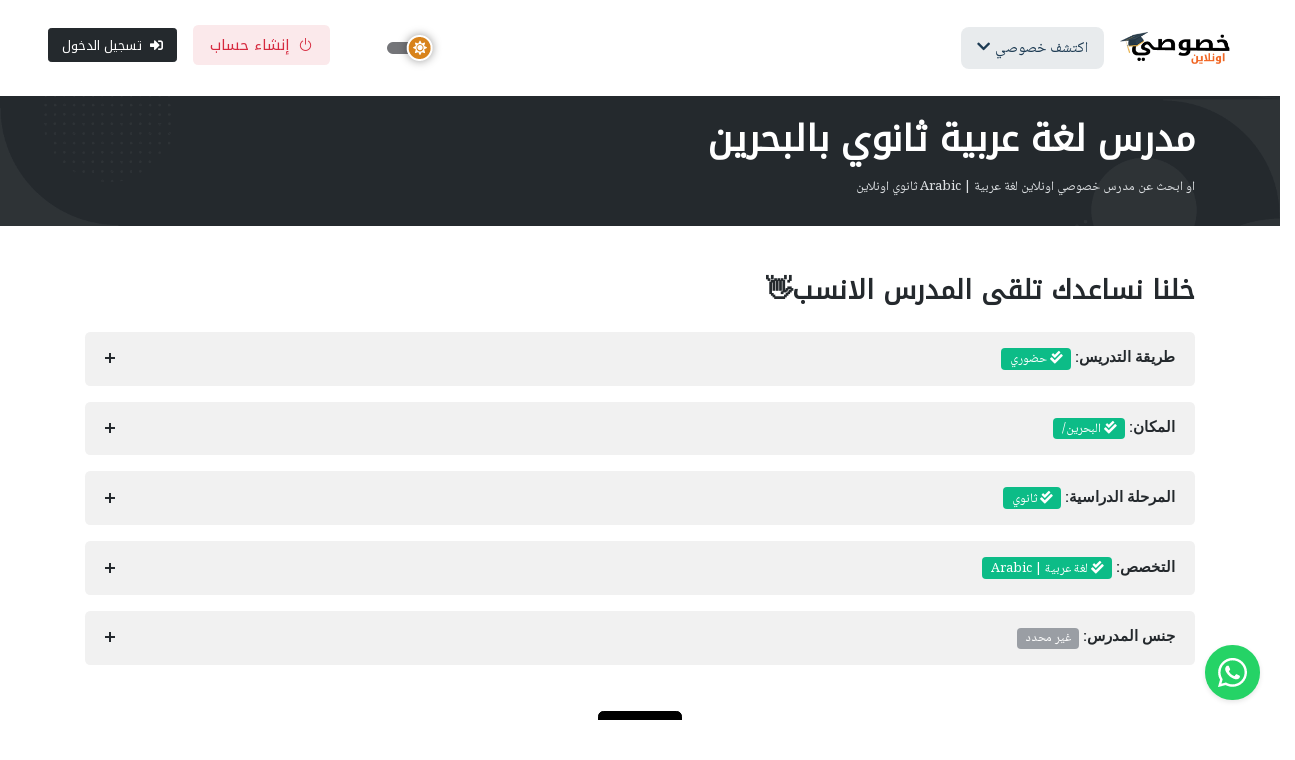

--- FILE ---
content_type: text/html; charset=UTF-8
request_url: https://teacherprivate.com/3/secondary-Arabic-private-teacher-in-Bahrain
body_size: 27750
content:
<!DOCTYPE html>
<html dir="rtl" lang="ar" xmlns="http://www.w3.org/1999/xhtml" xmlns:og="http://ogp.me/ns#" xmlns:fb="https://www.facebook.com/2008/fbml" style="overflow: auto;">

<head>
    <script async src="https://www.googletagmanager.com/gtag/js?id=UA-79721268-1"></script>
    <script>
        window.dataLayer = window.dataLayer || [];

        function gtag() {
            dataLayer.push(arguments);
        }
        gtag('js', new Date());
        gtag('config', 'UA-79721268-1');
    </script>

    <!-- for dark mode -->
     <!-- <script>
        (function() {
            // نحاول قراءة الوضع المخزن مسبقًا في localStorage
            var theme = localStorage.getItem('theme');
            
            if (theme === 'dark') {
            // نضيف الكلاس إلى الـ HTML قبل تحميل الـ CSS
            document.documentElement.classList.add('dark-mode');
            
            // في حال كان عندك ملف style-switch (يتبدل حسب الوضع)
            var styleSwitch = document.getElementById('style-switch');
            if (styleSwitch) {
                styleSwitch.setAttribute('href', 'https://teacherprivate.com/assets/template_files/css/style-dark-rtl.css');
            }
            }
        })();
    </script> -->


    <title> مدرس لغة عربية ثانوي بالبحرين</title>
    <!-- Meta Tags -->
    <meta charset="utf-8">
    <meta name="viewport" content="width=device-width, initial-scale=1.0">
    <meta http-equiv="Content-Type" content="text/html; charset=utf-8" />
    <meta content=" مدرس لغة عربية ثانوي بالبحرين" name="title">
    <meta name="description" content="في هذه الصفحة ستجد الكثير من مدرسين لغة عربية ثانوي بالبحرين وتستطيع التواصل معهم مباشرة واخذ دروس خصوصية لغة عربية ثانوي بالبحرين ودورات خصوصية لغة عربية ثانوي بالبحرين او دروس خصوصية لغة عربية ثانوي بالبحرين اون لاين من المنزل">
    <meta name="keywords" content="موقع المدرسين الخصوصيين,مدرس لغة عربية ثانوي بالبحرين,مدرس خصوصي لغة عربية ثانوي بالبحرين, معلم خصوصي لغة عربية ثانوي بالبحرين, دورات خصوصية لغة عربية ثانوي بالبحرين,معلم اون لاين ثانوي بالبحرين, مدرس اون لاين لغة عربية ثانوي بالبحرين,اون لاين,دروس خصوصية لغة عربية ثانوي بالبحرين, معلم لغة عربية ثانوي بالبحرين,استاذ لغة عربية ثانوي بالبحرين,مدرب لغة عربية ثانوي بالبحرين">
    <meta name="yandex-verification" content="899e60dace0fcde8" />
    <meta content="MSHTML 6.00.2900.2180" name="GENERATOR">
    <meta content="index, follow" name="robots">

    <meta property="og:title" content=" مدرس لغة عربية ثانوي بالبحرين" />
    <meta property="og:description" content="في هذه الصفحة ستجد الكثير من مدرسين لغة عربية ثانوي بالبحرين وتستطيع التواصل معهم مباشرة واخذ دروس خصوصية لغة عربية ثانوي بالبحرين ودورات خصوصية لغة عربية ثانوي بالبحرين او دروس خصوصية لغة عربية ثانوي بالبحرين اون لاين من المنزل" />
    <meta property="og:type" content="website" />
    <meta property="og:url" content="https://teacherprivate.com/3/secondary-Arabic-private-teacher-in-Bahrain" />
    <meta property="og:image" content="https://teacherprivate.com/assets/template_files/images/cover.png" />
    <link rel="image_src" type="image/png" href="https://teacherprivate.com/assets/template_files/images/cover.png" />
    <meta property="og:image:type" content="image/png" />

    <meta name="twitter:card" content="موقع المدرس الخصوصي">
    <meta name="twitter:site" content="https://teacherprivate.com/3/secondary-Arabic-private-teacher-in-Bahrain">
    <meta name="twitter:title" content=" مدرس لغة عربية ثانوي بالبحرين">
    <meta name="twitter:description" content="في هذه الصفحة ستجد الكثير من مدرسين لغة عربية ثانوي بالبحرين وتستطيع التواصل معهم مباشرة واخذ دروس خصوصية لغة عربية ثانوي بالبحرين ودورات خصوصية لغة عربية ثانوي بالبحرين او دروس خصوصية لغة عربية ثانوي بالبحرين اون لاين من المنزل">
    <meta name="twitter:image:src" content="https://teacherprivate.com/assets/template_files/images/cover.png" />
    <meta name="twitter:image:alt" content="ابحث عن مدرس خصوصي">


    <!-- Favicon -->

    <link rel="shortcut icon" href="https://teacherprivate.com/assets/template_files/images/favicon.ico" type="image/x-icon">
    <link rel="icon" href="https://teacherprivate.com/assets/template_files/images/favicon.ico" type="image/x-icon">

    <!-- Google Font -->
    <link rel="preconnect" href="https://fonts.googleapis.com">
    <link rel="preconnect" href="https://fonts.gstatic.com" crossorigin>
    <link rel="stylesheet" href="https://fonts.googleapis.com/css2?family=Heebo:wght@400;500;700&family=Roboto:wght@400;500;700&display=swap">
    <link href="https://fonts.googleapis.com/css2?family=Noto+Kufi+Arabic&family=Noto+Naskh+Arabic&display=swap" rel="stylesheet">
    

    <!-- Plugins CSS -->
    <link rel="stylesheet" type="text/css" href="https://teacherprivate.com/assets/template_files/vendor/font-awesome/css/all.min.css">
    <link rel="stylesheet" type="text/css" href="https://teacherprivate.com/assets/template_files/vendor/bootstrap-icons/bootstrap-icons.css">
    <link rel="stylesheet" type="text/css" href="https://teacherprivate.com/assets/template_files/vendor/apexcharts/css/apexcharts.min.css">
    <link rel="stylesheet" type="text/css" href="https://teacherprivate.com/assets/template_files/vendor/choices/css/choices.min.css">
    <link rel="stylesheet" type="text/css" href="https://teacherprivate.com/assets/template_files/vendor/aos/aos.css">
    <link rel="stylesheet" type="text/css" href="https://teacherprivate.com/assets/template_files/vendor/tiny-slider/tiny-slider.css">
    <link rel="stylesheet" type="text/css" href="https://teacherprivate.com/assets/template_files/vendor/glightbox/css/glightbox.min.css">
    <link rel="stylesheet" type="text/css" href="https://teacherprivate.com/assets/template_files/vendor/quill/css/quill.snow.min.css">
    <link rel="stylesheet" type="text/css" href="https://teacherprivate.com/assets/template_files/vendor/stepper/css/bs-stepper.min.css">

    <!-- Theme CSS -->
    <!-- <link id="style-switch" rel="stylesheet" type="text/css" href="https://teacherprivate.com/assets/template_files/css/style-rtl.css"> -->

    <script>
  	(function() {
    let theme = localStorage.getItem("data-theme");
    let html = document.documentElement;

    if (theme === "dark") {
        html.setAttribute("data-theme", "dark");
        document.write('<link id="style-switch" rel="stylesheet" href="https://teacherprivate.com/assets/template_files/css/style-dark-rtl.css?v=2025.2.1">');
    } else {
        html.setAttribute("data-theme", "light");
        document.write('<link id="style-switch" rel="stylesheet" href="https://teacherprivate.com/assets/template_files/css/style-rtl.css?v=2025.2.1">');
    }
  })();
</script>

    <link href="https://teacherprivate.com/assets/template_files/css/toastr/toastr.css" rel="stylesheet" type="text/css" />
    <!--bootstrap tags -->
    <link href="https://teacherprivate.com/assets/template_files/css/typeahead/bootstrap-tagsinput.css" rel="stylesheet">
    <link href="https://teacherprivate.com/assets/template_files/css/typeahead/bootstrap-tagsinput-typeahead.css" rel="stylesheet">
    <link href="https://teacherprivate.com/assets/template_files/css/typeahead/typeahead-custom.css" rel="stylesheet" type="text/css" />

    <!-- new fingerprint library clientjs-->
    <script src="https://teacherprivate.com/assets/template_files/js/client.min.js"></script>

    <!--<link rel="stylesheet" href="//code.jquery.com/ui/1.12.1/themes/base/jquery-ui.css">-->
    <link rel="stylesheet" href="//code.jquery.com/ui/1.12.1/themes/base/jquery-ui.min.css">
    <!--<script src="https://code.jquery.com/jquery-1.12.4.js"></script>
    <script src="https://code.jquery.com/ui/1.12.1/jquery-ui.js"></script>-->
    <script src="https://code.jquery.com/jquery-1.12.4.min.js" integrity="sha256-ZosEbRLbNQzLpnKIkEdrPv7lOy9C27hHQ+Xp8a4MxAQ=" crossorigin="anonymous"></script>
    <script src="https://code.jquery.com/ui/1.12.1/jquery-ui.min.js" integrity="sha256-VazP97ZCwtekAsvgPBSUwPFKdrwD3unUfSGVYrahUqU=" crossorigin="anonymous"></script>

            <!-- Google one tap login -->
        <meta http-equiv="Content-Security-Policy" content="connect-src 'self' accounts.google.com">
        <script src="https://accounts.google.com/gsi/client" async defer></script>
        <meta name="google-signin-client_id" content="960592385777-p9gacu0ges59kni7p86tqn338js8do7c.apps.googleusercontent.com">
        <script src="https://apis.google.com/js/platform.js" async defer></script>
                 <script>
            $.get("/assets/fingerprint.htm", function(data) {
                $("body").append(data);
            });
        </script>
        <!-- End of google login -->
    
    <script>
                $(function() {
            $('#datepicker').datepicker({
                autoclose: true,
                changeMonth: true,
                changeYear: true,
                yearRange: '1940:+0',
                dateFormat: 'yy-mm-dd',
                defaultDate: '1991-01-01'
            });
        });
    </script>
        <script async src="https://pagead2.googlesyndication.com/pagead/js/adsbygoogle.js?client=ca-pub-8779706611380899" crossorigin="anonymous"></script>
       <style>
        /* الخط الافتراضي للنصوص */
        body, p, span, li, div {
            font-family: 'Noto Naskh Arabic', serif;
                letter-spacing: 0 !important; 
    word-spacing: 0 !important; /* للكلمات أيضاً إذا لزم الأمر */
        }

        /* العناوين */
        h1, h2, h3, h4, h5, h6, .navbar-brand, .dropdown-menu h6, .btn, .nav-link, .dropdown-item {
            font-family: 'Noto Kufi Arabic', sans-serif;
                letter-spacing: 0 !important; 
    word-spacing: 0 !important; /* للكلمات أيضاً إذا لزم الأمر */
        }
    </style>

<script>
			/* by karim : to correct the direction of input fileds that uses js-choice class  */

			document.addEventListener('DOMContentLoaded', function () {
			const input = document.querySelectorAll('.choices__input');
			if (input) {
				input.forEach(function(element) {
				element.addEventListener('input', function () {
				const firstChar = element.value.trim().charAt(0);
				if (firstChar && firstChar.charCodeAt(0) > 0x0600 && firstChar.charCodeAt(0) < 0x06FF) {
					//
							// element.setAttribute('dir', 'rtl');
						element.style.setProperty('direction', 'rtl', 'important');
						element.style.setProperty('text-align', 'right', 'important');
						} else {
						// element.setAttribute('dir', 'ltr');
						element.style.setProperty('direction', 'ltr', 'important');
						element.style.setProperty('text-align', 'left', 'important');
							}

					});

				});
			}
			});

    </script>
</head>

<body>
    <!-- Header START -->
    <header class="navbar-light navbar-sticky header-static">
        <!-- Logo Nav START -->
        <nav class="navbar navbar-expand-xl">
            <div class="container-fluid px-3 px-xl-5">
                <!-- Logo START -->
                <a class="navbar-brand" href="https://teacherprivate.com/">
                    <img class="light-mode-item navbar-brand-item" src="https://teacherprivate.com/assets/template_files/images/logo-khsoosi.webp" alt="logo" style="object-fit:contain;">
                    <img class="dark-mode-item navbar-brand-item" src="https://teacherprivate.com/assets/template_files/images/logo-khsoosi-light.webp" alt="logo" style="object-fit:contain;">
                </a>
                <!-- Logo END -->
                <!-- Responsive navbar toggler -->
                <button class="navbar-toggler ms-auto" type="button" data-bs-toggle="collapse" data-bs-target="#navbarCollapse" aria-controls="navbarCollapse" aria-expanded="false" aria-label="Toggle navigation">
                    <span class="navbar-toggler-animation">
                        <span></span>
                        <span></span>
                        <span></span>
                    </span>
                </button>
                <!-- Main navbar START -->
                <div class="navbar-collapse w-100 collapse" id="navbarCollapse">
                    <!-- Nav category menu START -->
                    <ul class="navbar-nav navbar-nav-scroll me-auto">
                        <!-- Nav item 1 Demos -->
                        <li class="nav-item dropdown dropdown-menu-shadow-stacked">
                            <a class="nav-link bg-blue bg-opacity-10 rounded-3 text-blue px-3 py-3 py-xl-0" href="#" id="categoryMenu" data-bs-toggle="dropdown" aria-haspopup="true" aria-expanded="false"><span>اكتشف خصوصي</span> <i class="fas fa-chevron-down"></i></a>
                            <ul class="dropdown-menu" aria-labelledby="categoryMenu">
                                <li> <a class="dropdown-item" href="https://teacherprivate.com/teachers">ابحث عن مدرس خصوصي</a></li>
                                <li> <a class="dropdown-item" href="https://teacherprivate.com/courses">ابحث عن دورات تدريبية</a></li>
                                <li> <a class="dropdown-item" href="https://teacherprivate.com/institutes">ابحث عن معاهد تعليم</a></li>
                                <li> <a class="dropdown-item" href="https://teacherprivate.com/services">ابحث عن خدمات تعليمية</a></li>
                            </ul>
                        </li>
                    </ul>
                    <!-- Nav category menu END -->
                    <!-- Nav Main menu START -->
                    <!-- Nav Main menu END -->
                    <!-- Nav Search START -->

                    <!-- by karim commented -->
                    <!-- <div class="nav my-3 my-xl-0 px-4 flex-nowrap align-items-center">
                        <div class="nav-item w-100">
                            <div class="position-relative">
                                <input class="form-control pe-5 bg-transparent" type="search" id="public_search" placeholder="ابحث عن مدرس خصوصي" aria-label="Search">
                                <button class="btn bg-transparent px-2 py-0 position-absolute top-50 end-0 translate-middle-y" type="button" id="myBtn" onclick="find()"><i class="fas fa-search fs-6 "></i></button>
                               
                                <script>
                                    var input = document.getElementById("public_search");
                                    input.addEventListener("keyup", function(event) {
                                        if (event.keyCode === 13) {
                                            event.preventDefault();
                                            document.getElementById("myBtn").click();
                                        }
                                    });
                                </script>
                            </div>
                        </div>
                    </div> -->
                    <!-- Nav Search END -->
                                            <div class="nav my-3 my-xl-0 px-4 flex-nowrap align-items-center">
                            <div class="modeswitch-wrap" id="darkModeSwitch">
                                <div class="modeswitch-item">
                                    <div class="modeswitch-icon"></div>
                                </div>
                            </div>
                        </div>
                        <div class="nav-item ms-2 ms-sm-3">
                            <a href="https://teacherprivate.com/signup" class="btn btn-danger-soft"><i class="bi bi-power me-2"></i>إنشاء حساب</a>
                        </div>
                        <div class="nav-item ms-2 ms-sm-3">
                            <a href="https://teacherprivate.com/login" class="btn btn-sm btn-dark"><i class="fas fa-sign-in-alt me-2"></i>تسجيل الدخول</a>
                        </div>
                        <!-- Dark mode switch -->
                                    </div>
                <!-- Main navbar END -->

            </div>
        </nav>
        <!-- Logo Nav END -->
    </header>
    <!-- Header END -->

    <script type="text/javascript">
        function find() {
            public_search = encodeURIComponent($("#public_search").val()).replace(/%20/g, '-');
            if (public_search != "")
                window.location.href = "https://teacherprivate.com/teachers/search/" + public_search;
        }

        function change_alert_status(alertId) {
            $.ajax({
                type: "post",
                url: "https://teacherprivate.com/users/change_alert_status",
                data: {
                    'alertId': alertId,
                    'status': 0
                },
                success: function() {
                    toastr.success("تم");
                    $("#user_alert_" + alertId).hide();
                }
            });
        }
    </script>
    <!--<div class="adsbygoogle" style="background-color:#ccc; margin: auto; width:250pt;">
<a href="https://www..com/ar/our-app" target="_blank" rel="noindex,nofollow"><img style="margin: auto; width:100%;" src="" /></a>
</div>-->
<link rel="stylesheet" href="https://cdn.jsdelivr.net/gh/lipis/flag-icons@7.3.2/css/flag-icons.min.css"/>
<style type="text/css" media="all">
    /*img {
    object-fit: cover;
}*/
    .bootstrap-tagsinput {
        width: 100% !important;
        height: 57px !important;
    }
    .bootstrap-tagsinput .tag {
        /* margin: 4px;
      color: white !important;
      background-color: #0d6efd;
      padding: 0.1rem; */
        background-color: #EEE;
        border: 1px solid #ccc;
        box-shadow: inset 0 1px 1px rgba(0, 0, 0, 0.075);
        display: inline-block;
        padding: 4px 6px;
        color: #897488;
        vertical-align: middle;
        border-radius: 4px;
        max-width: 100%;
        line-height: 22px;
        cursor: text;
    }
    .bootstrap-tagsinput-max .tt-input {
        display: none;
    }
    .form-inline .form-group {
        margin-right: 10px;
    }
    .well-primary {
        color: rgb(255, 255, 255);
        background-color: rgb(66, 139, 202);
        border-color: rgb(53, 126, 189);
    }
    .glyphicon {
        margin-right: 5px;
    }
    #City {
        padding: 3px;
        background-color: #fff;
        color: #404448;
        border: 1px solid #dde0e3;
        line-height: 1.5;
        border-radius: 0.325rem;
        min-height: auto;
        font-size: 0.9375rem;
        padding: 0.5rem 1rem 0.5rem 2.25rem !important;
        display: inline-block;
        vertical-align: top;
        width: 100%;
        /* background-color: #f9f9f9; */
        padding: 7.5px 7.5px 3.75px;
        border: 1px solid #ddd;
        border-radius: 2.5px;
        font-size: 14px;
        min-height: 44px;
        overflow: hidden;
    }

    .new_select {
        padding: 3px;
        background-color: #fff;
        color: #404448;
        border: 1px solid #dde0e3;
        line-height: 1.5;
        border-radius: 0.325rem;
        min-height: auto;
        font-size: 0.9375rem;
        padding: 0.5rem 1rem 0.5rem 2.25rem !important;
        display: inline-block;
        vertical-align: top;
        width: 100%;
        /* background-color: #f9f9f9; */
        padding: 7.5px 7.5px 3.75px;
        border: 1px solid #ddd;
        border-radius: 2.5px;
        font-size: 14px;
        min-height: 44px;
        overflow: hidden;
    }

    html[dir=rtl] select option {
        direction: rtl;
        unicode-bidi: bidi-override;
        text-align: right;
    }
</style>
<script type="text/javascript">
    $(document).ready(function() {
        $(".btn-pref .btn").click(function() {
            $(".btn-pref .btn").removeClass("btn-primary").addClass("btn-default");
            // $(".tab").addClass("active"); // instead of this do the below
            $(this).removeClass("btn-default").addClass("btn-primary");
        });
        $("#Country").change(function() {
            /*dropdown post */ //
            $.ajax({
                url: "https://teacherprivate.com/countries/build_dropdown_cities_for_searchteacher",
                data: {
                    Country_name: $(this).val()
                },
                type: "POST",
                success: function(data) {
                    //alert(data);
                    $("#City").html('<option value="">غير محدد</option>' + data);
                }
            });
        });
        //categories tags
        $(function() {
            $.ajax({
                url: "https://teacherprivate.com/users/get_categories_tags",
                type: "post",
                success: function(result) {
                    //result=JSON.parse(result);
                    var data = [];
                    for (var k in result) {
                        data.push({
                            id: result[k].Id,
                            value: result[k].Name_en,
                            url: result[k].Name_en_url
                        });
                        data.push({
                            id: result[k].Id,
                            value: result[k].Name_ar,
                            url: result[k].Name_en_url
                        });
                    }
                    //alert(JSON.stringify(data));
                    var states = new Bloodhound({
                        //datumTokenizer: Bloodhound.tokenizers.obj.whitespace('value'),
                        datumTokenizer: function(d) {
                            var tokens = [];
                            //the available string is 'value' in your datum
                            var stringSize = d.value.length;
                            //multiple combinations for every available size
                            //(eg. dog = d, o, g, do, og, dog)
                            for (var size = 1; size <= stringSize; size++) {
                                for (var i = 0; i + size <= stringSize; i++) {
                                    tokens.push(d.value.substr(i, size));
                                }
                            }

                            return tokens;
                        },
                        queryTokenizer: Bloodhound.tokenizers.whitespace,
                        local: data
                    });
                    states.initialize();
                    $("#categories_tags").tagsinput({
                        itemValue: 'id',
                        itemText: 'value',
                        allowDuplicates: false,
                        maxTags: 1,
                        typeaheadjs: {
                            name: "states",
                            displayKey: 'value',
                            source: states.ttAdapter(),
                            limit: 100
                        },
                        //freeInput: true
                    });
                    //Add default value
                    var category_id = '15';
                    if (category_id != "") {
                        var category_name = "لغة عربية";
                        var category_url = "Arabic";
                        $('#categories_tags').tagsinput('add', {
                            "id": category_id,
                            "value": category_name,
                            "url": category_url
                        });
                    }
                    //hide loading image
                    $("#categories_loading_div").hide();
                    //show universitises booststrap tags
                    $("#categories_tags_div").show();
                }
            });
        });
        $('#ButtonSearch').click(function() {
            find_teacher();
        });
        $('#LinkAdvancedSearch').click(function() {
            show_advancedSearch();
        });

    });

    function find_teacher() {
        var Teach = document.getElementsByName('Teach_method');
        for (i = 0; i < Teach.length; i++) {
            if (Teach[i].checked)
                var Teach_method = Teach[i].value;
        }

        // by karim to redirct the search from private teacher to online
        // if(default==0){
        //     Teach_method=0;
        // }
        if(Teach_method == 0){
            var country_name_en = '';
            var city_name_en = '';
        }else{
            var country_name_en = document.getElementById("Country").value;
            var city_name_en = document.getElementById("City").value;
        }

        var stage = document.getElementById("Stage").value;

        var category_name_en = "";

        if(stage == "school"){
            var category_name_en = "";
            var Curriculums = document.getElementById('Curriculums').value.split("|")[1];
            var Stage_school = document.getElementById('Stage_school').value.split("|")[1];
            var Grade = document.getElementById('Grade').value.split("|")[1];
            var school_Subject = document.getElementById('Subject').value.split("|")[1];
        }else{
            var all_cats = $('#categories_tags').tagsinput('items');
            if (all_cats.length > 0) {
                var jsonObj = JSON.parse(JSON.stringify(all_cats))[0];
                category_name_en = jsonObj['url'];
            }

            var Curriculums = '';
            var Stage_school = '';
            var Grade = '';
            var school_Subject = '';
        }

            // var jender = document.getElementById("Jender").value;
        var jender_value = document.getElementsByName('Jender');
        var jender = "";
        for (j = 0; j < jender_value.length; j++) {
            if (jender_value[j].checked)
                var jender = jender_value[j].value;
        }
        
        var search_key_word = encodeURIComponent(document.getElementById("Search_key_word").value);

        var Subject = document.getElementById("Subject").value;

        if(stage == "school" && Subject == ""){
            toastr.warning("يجب إختيار المادة المدرسية");
        }
        else if (country_name_en == "" && city_name_en == "" && category_name_en == "" && jender == "" && stage == "" && Teach_method != "0" && search_key_word == "")
            window.location.href = "https://teacherprivate.com/teachers";
        else if (country_name_en != "" && city_name_en == "" && category_name_en == "" && jender == "" && stage == "" && Teach_method != "0" && search_key_word == "")
            window.location.href = "https://teacherprivate.com/private-teacher-in-" + country_name_en;
        else if (country_name_en != "" && city_name_en != "" && category_name_en == "" && jender == "" && stage == "" && Teach_method != "0" && search_key_word == "")
            window.location.href = "https://teacherprivate.com/private-teacher-in-" + city_name_en + "/" + country_name_en;
        else if (country_name_en != "" && city_name_en != "" && category_name_en != "" && jender == "" && stage == "" && Teach_method != "0" && search_key_word == "")
            window.location.href = "https://teacherprivate.com/" + category_name_en + "-private-teacher-in-" + city_name_en + "/" + country_name_en;
        else if (country_name_en != "" && city_name_en != "" && category_name_en != "" && jender != "" && stage == "" && Teach_method != "0" && search_key_word == "")
            window.location.href = "https://teacherprivate.com/" + jender + "-" + category_name_en + "-private-teacher-in-" + city_name_en + "/" + country_name_en;
        else if (country_name_en != "" && city_name_en != "" && category_name_en != "" && jender != "" && stage != "" && Teach_method != "0" && search_key_word == "")
            window.location.href = "https://teacherprivate.com/" + jender + "-" + category_name_en + "/" + stage + "/private-teacher-in-" + city_name_en + "/" + country_name_en;
        else if (country_name_en != "" && city_name_en == "" && category_name_en != "" && jender != "" && stage != "" && Teach_method != "0" && search_key_word == "")
            window.location.href = "https://teacherprivate.com/" + jender + "-" + category_name_en + "/" + stage + "/private-teacher-in-" + country_name_en;
        else if (country_name_en != "" && city_name_en == "" && category_name_en != "" && jender == "" && stage == "" && Teach_method != "0" && search_key_word == "")
            window.location.href = "https://teacherprivate.com/" + category_name_en + "-private-teacher-in-" + country_name_en;
        else if (country_name_en == "" && city_name_en == "" && category_name_en != "" && jender == "" && stage == "" && Teach_method != "0" && search_key_word == "")
            window.location.href = "https://teacherprivate.com/" + category_name_en + "-private-teacher";
        else if (country_name_en == "" && city_name_en == "" && category_name_en == "" && jender != "" && stage == "" && Teach_method != "0" && search_key_word == "")
            window.location.href = "https://teacherprivate.com/" + jender + "-private-teacher";
        else if (country_name_en == "" && city_name_en == "" && category_name_en == "" && jender == "" && stage != "" && stage != "school" && Teach_method != "0" && search_key_word == "")
            window.location.href = "https://teacherprivate.com/1/" + stage + "-private-teacher";
        else if (country_name_en == "" && city_name_en == "" && category_name_en != "" && jender == "" && stage != "" && stage != "school" && Teach_method != "0" && search_key_word == "")
            window.location.href = "https://teacherprivate.com/2/" + stage + "-" + category_name_en + "-private-teacher";
        else if (country_name_en != "" && city_name_en == "" && category_name_en != "" && jender == "" && stage != "" && stage != "school" && Teach_method != "0" && search_key_word == "")
            window.location.href = "https://teacherprivate.com/3/" + stage + "-" + category_name_en + "-private-teacher-in-" + country_name_en;
        else if (country_name_en != "" && city_name_en != "" && category_name_en != "" && jender == "" && stage != "" && stage != "school" && Teach_method != "0" && search_key_word == "")
            window.location.href = "https://teacherprivate.com/4/" + stage + "-" + category_name_en + "-private-teacher-in-" + city_name_en + "/" + country_name_en;
        else if (country_name_en != "" && city_name_en == "" && category_name_en == "" && jender == "" && stage != "" && stage != "school" && Teach_method != "0" && search_key_word == "")
            window.location.href = "https://teacherprivate.com/5/" + stage + "-private-teacher-in-" + country_name_en;
        else if (country_name_en != "" && city_name_en != "" && category_name_en == "" && jender == "" && stage != "" && stage != "school" && Teach_method != "0" && search_key_word == "")
            window.location.href = "https://teacherprivate.com/6/" + stage + "-private-teacher-in-" + city_name_en + "/" + country_name_en;
        else if (country_name_en == "" && city_name_en == "" && category_name_en == "" && jender != "" && stage != "" && stage != "school" && Teach_method != "0" && search_key_word == "")
            window.location.href = "https://teacherprivate.com/" + jender + "/" + stage + "/private-teacher";
        else if (country_name_en != "" && city_name_en == "" && category_name_en == "" && jender != "" && stage == "" && Teach_method != "0" && search_key_word == "")
            window.location.href = "https://teacherprivate.com/" + jender + "-private-teacher-in-" + country_name_en;
        else if (country_name_en != "" && city_name_en != "" && category_name_en == "" && jender != "" && stage == "" && Teach_method != "0" && search_key_word == "")
            window.location.href = "https://teacherprivate.com/" + jender + "-private-teacher-in-" + city_name_en + "/" + country_name_en;
        else if (country_name_en != "" && city_name_en != "" && category_name_en == "" && jender != "" && stage != "" && stage != "school" && Teach_method != "0" && search_key_word == "")
            window.location.href = "https://teacherprivate.com/" + jender + "-" + stage + "/private-teacher-in-" + city_name_en + "/" + country_name_en;
        /*search word*/
        else if (country_name_en == "" && city_name_en == "" && jender == "" && stage == "" && Teach_method != "0" && search_key_word != "")
            window.location.href = "https://teacherprivate.com/teachers/search/" + search_key_word;
        else if (country_name_en != "" && city_name_en == "" && jender == "" && stage == "" && Teach_method != "0" && search_key_word != "")
            window.location.href = "https://teacherprivate.com/teachers/search/" + country_name_en + "/" + search_key_word;
        else if (country_name_en != "" && city_name_en != "" && jender == "" && stage == "" && Teach_method != "0" && search_key_word != "")
            window.location.href = "https://teacherprivate.com/teachers/search/" + country_name_en + "/" + city_name_en + "/" + search_key_word;
        /*search word end*/
        else if (country_name_en == "" && city_name_en == "" && category_name_en == "" && jender == "" && stage == "" && Teach_method == "0" && search_key_word == "")
            window.location.href = "https://teacherprivate.com/online-teachers";
        else if (country_name_en == "" && city_name_en == "" && category_name_en == "" && jender != "" && stage == "" && Teach_method == "0" && search_key_word == "")
            window.location.href = "https://teacherprivate.com/" + jender + "-online-teachers";
        else if (country_name_en == "" && city_name_en == "" && category_name_en != "" && jender == "" && stage == "" && Teach_method == "0" && search_key_word == "")
            window.location.href = "https://teacherprivate.com/online-" + category_name_en + "-teacher";
        else if (country_name_en == "" && city_name_en == "" && category_name_en != "" && jender != "" && stage == "" && Teach_method == "0" && search_key_word == "")
            window.location.href = "https://teacherprivate.com/online-" + jender + "/" + category_name_en + "-teacher";

        // start new by hamza

        else if (country_name_en == "" && city_name_en == "" && category_name_en == "" && jender == "" && stage != "" && stage != "school" && Teach_method == "0" && search_key_word == "")
        window.location.href = "https://teacherprivate.com/online-" + stage + "-private-teacher";

        else if (country_name_en == "" && city_name_en == "" && category_name_en != "" && jender == "" && stage != "" && stage != "school" && Teach_method == "0" && search_key_word == "")
        window.location.href = "https://teacherprivate.com/online-" + stage + "-" + category_name_en + "-private-teacher";

        else if (country_name_en == "" && city_name_en == "" && category_name_en != "" && jender != "" && stage != "" && stage != "school" && Teach_method == "0" && search_key_word == "")
        window.location.href = "https://teacherprivate.com/online-" + jender + "-" + stage + "-" + category_name_en + "-teacher";

        else if (country_name_en != "" && city_name_en != "" && category_name_en == "" && jender == "" && stage == "school" && Teach_method != "0" && search_key_word == "")
        window.location.href = "https://teacherprivate.com/9/" + school_Subject + "/" + Grade + "/" + Stage_school + "/" + Curriculums +  "/private-teacher-in-" + city_name_en + "/" + country_name_en;
        else if (country_name_en != "" && city_name_en != "" && category_name_en == "" && jender != "" && stage == "school" && Teach_method != "0" && search_key_word == "")
        window.location.href = "https://teacherprivate.com/9/"+ jender + "-" + school_Subject + "/" + Grade + "/" + Stage_school + "/" + Curriculums +  "/private-teacher-in-" + city_name_en + "/" + country_name_en;
        else if (country_name_en != "" && city_name_en == "" && category_name_en == "" && jender == "" && stage == "school" && Teach_method != "0" && search_key_word == "")
        window.location.href = "https://teacherprivate.com/9/" + school_Subject + "/" + Grade + "/" + Stage_school + "/" + Curriculums +  "/private-teacher-in-" + country_name_en;
        else if (country_name_en != "" && city_name_en == "" && category_name_en == "" && jender != "" && stage == "school" && Teach_method != "0" && search_key_word == "")
        window.location.href = "https://teacherprivate.com/9/"+ jender + "-" + school_Subject + "/" + Grade + "/" + Stage_school + "/" + Curriculums +  "/private-teacher-in-" + country_name_en;
        else if (country_name_en == "" && city_name_en == "" && category_name_en == "" && jender == "" && stage == "school" && Teach_method == "0" && search_key_word == "")
        window.location.href = "https://teacherprivate.com/9/" + "online-" + school_Subject + "/" + Grade + "/" + Stage_school + "/" + Curriculums +  "/private-teacher";
        else if (country_name_en == "" && city_name_en == "" && category_name_en == "" && jender != "" && stage == "school" && Teach_method == "0" && search_key_word == "")
        window.location.href = "https://teacherprivate.com/9/" + "online-"+ jender + "-" + school_Subject + "/" + Grade + "/" + Stage_school + "/" + Curriculums +  "/private-teacher";
        else {
            toastr.warning("خيار البحث هذا غير صحيح أو غير متاح");
        }
        
        // end new by hamza
        
        //else if(country_name_en == "" && city_name_en == "" && category_name_en != "" && jender != "")
        //	window.location.href = "https://teacherprivate.com/"+category_name_en+"-private-teacher-"+jender;
    }
    function show_advancedSearch() {
        var div = document.getElementById('teachDiv');
        div.style.display = 'block';
        div = document.getElementById('genderDiv');
        div.style.display = 'block';
        div = document.getElementById('stageDiv');
        div.style.display = 'block';
        div = document.getElementById('LinkAdvancedSearch');
        div.style.display = 'none';
    }
    $(document).ready(function() {
        // for load more teachers
        $(document).on("click", "#load_more_teachers", function() {
            var load_teacher_Button = document.getElementById('load_more_teachers');
            load_teacher_Button.setAttribute('disabled', 'disabled');
            var teachers_count = $('.teacher').length;
            var search_keyword = "";
            var countryId = "17";
            var stage_name_en = "secondary";
            var categoryId = "15";
            var cityId = "";
            var gender = "";
            var school_Subject_Id = "";

            $.ajax({
                url: "https://teacherprivate.com/Teachers/load_more_teachers",
                data: {
                    Count: teachers_count,
                    check_function: 4,
                    search_keyword: search_keyword,
                    countryId: countryId,
                    stage_name_en: stage_name_en,
                    categoryId: categoryId,
                    cityId: cityId,
                    gender: gender,
                    school_Subject_Id: school_Subject_Id
                },
                type: "POST",
                success: function(result) {
                    result = $.parseJSON(result);
                    if (result.length > 0) {
                        for (k in result) {
                            // file_exists('./assets/images/users/' . $teacher->Image_path)
                            if (result[k].Image_path != null && result[k].Image_path != '') {
                                var img = 'https://teacherprivate.com/assets/images/users/' + result[k].Image_path;
                            } else if (result[k].Jender == 0) {
                                var img = 'https://teacherprivate.com/assets/template_files/images/male-teacher.webp';
                            } else {
                                var img = 'https://teacherprivate.com/assets/template_files/images/female-teacher.webp';
                            }

                            // if (result[k].Is_vip_account == 1) {
                            //     var d = new Date(result[k].Refresh_datetime);
                            //     if ((Date.now() - d.getTime() < result[k].Is_vip_refresh_hours) || result[k].Is_vip_refresh_hours == 0) {
                            //         var vip = ' <span class="badge bg-warning bg-opacity-10 text-warning">موثق</span>';
                            //     } else {
                            //         var vip = '';
                            //     }
                            // } else {
                            //     var vip = '';
                            // }

                            var vip = '';
                            var special = '';
                            if (result[k].Is_vip_account == 1) {
                                var vip = '<i class="fas fa-award text-warning fa-sm" title="مدرس موثّق / ننصح بالتعامل مع المدرس الموثق"></i>';
                            } else if (result[k].Is_special == 1) {
                                var special = '<i class="fas fa-award text-warning fa-sm" title="مدرس مميز / ننصح بالتعامل مع المدرس المميز"></i>';
                            }

                            if (result[k].Is_verified_account == 1) {
                                var Is_verified_account = '<i class="fas fa-check-circle text-primary fa-sm" title="الهوية موثّقة"></i>';
                            } else {
                                var Is_verified_account = '';
                            }

                            if (result[k].has_bio_video == 1) {
                                var has_bio_video = '<i class="bi bi-youtube text-danger small" title="لديه فيديو تعريفي"></i>';
                            } else {
                                var has_bio_video = '';
                            }


                            var Teach_method1 = '';
                            var Teach_method2 = '';
                            if (result[k].Teach_method_internet == 1) {
                                Teach_method2 = '<span class="badge bg-info bg-opacity-10 text-info">عن بعد/اونلاين</span>';
                            }

                            if ((result[k].Teach_method_studentHouse == 1 || result[k].Teach_method_teacherHouse == 1) && result[k].Teach_method_offline_by_root == 1) {
                             Teach_method1 ='<span class="badge bg-blue bg-opacity-10 text-blue btn-md" style="display: inline-flex; align-items: center; justify-content: center; gap: 6px; text-align: center;"> <span>حضوري وجهاً لوجه في ' + result[k].Country_of_residense_Name_ar + '/'+ result[k].City_of_residense_Name_ar+'</span>'+
    '<span class="pt-1 fi fi-' + result[k].Country_code.toLowerCase() + ' fis" style="border-radius: 50%;width:24px;height:24px;"></span></span>';
                            }

                            var d = new Date(result[k].Last_activity_datetime);
                            var diff = Date.now() - d.getTime();
                            if (diff <= 40 && diff >= 0) {
                                var Last_activity = '<i class="fas fa-circle" title="متواجد الان" style="font-size:12px; color:#64b36b;"></i>';
                            } else {
                                var Last_activity = '';
                            }

                            // let Skillstag = result[k].Skills.replace(/(<([^>]+)>)/gi, "");
                            // let Skills = Skillstag.substr(0, 80);

                            // let Certificationstag = result[k].Certifications.replace(/(<([^>]+)>)/gi, "");
                            // let Certifications = Certificationstag.substr(0, 180);


                            // if (result[k].Skills != null) {
                            //     var Skillstag = result[k].Skills.replace(/(<([^>]+)>)/gi, "");
                            //     var Skills = Skillstag.substr(0, 80);
                            // } else {
                            //     var Skills = '';
                            // }

                            // if (result[k].Skills != null) {
                            //     var Certificationstag = result[k].Certifications.replace(/(<([^>]+)>)/gi, "");
                            //     var Certifications = Certificationstag.substr(0, 180);
                            // } else {
                            //     var Certifications = '';
                            // }

                            // $("#teacher_result").append('<div class="col-lg-10 col-xl-6 teacher"><div class="card shadow p-2"><div class="row g-0"><div class="col-md-4">' +
                            //     '<img src="' + img + '" class="rounded-3" style="width: 180px; height:180px; margin-top:10px;margin-right:10px;" alt=".صورة ' + result[k].Name + ' مدرس خصوصي"></div>' +
                            //     '<div class="col-md-8"><div class="card-body"><div class="d-sm-flex justify-content-sm-between mb-2 mb-sm-3"> <div>' +
                            //     '<h5 class="card-title mb-0"><a href="https://teacherprivate.com/profile/' + result[k].Id + '">' + result[k].Name + '</a></h5>' +
                            //     '<p class="small m-2 mb-sm-0">' + vip + special + Teach_method1 + Teach_method2 + '</p></div>' +
                            //     '<div id="avg_rating' + result[k].Id + '"> </div></div>' +
                            //     '<p class="text-truncate-2 mb-3">' + Skills + '...<span><a href="https://teacherprivate.com/profile/' + result[k].Id + '" class="badge bg-primary bg-opacity-10 text-primary">عرض المزيد</a></span> </p>' +
                            //     '<div class="d-sm-flex justify-content-sm-between mb-2 mb-sm-3"> <div id="cat' + result[k].Id + '"></div>' +
                            //     '<ul class="list-inline mb-0 mt-3 mt-sm-0"><li class="list-inline-item"><span class="h6 fw-light mb-0" style="font-size: 12px;"><i class="fas fa-map-marker-alt me-2"></i>' +
                            //     '<a href="https://teacherprivate.com/private-teacher-in-' + result[k].Country_of_residense_Name_en + '">' + result[k].Country_of_residense_Name_ar + '</a> / <a href="https://teacherprivate.com/private-teacher-in-' + result[k].City_of_residense_Name_en + '/' + result[k].Country_of_residense_Name_en + '">' + result[k].City_of_residense_Name_ar + '</a>' +
                            //     '<img src="https://teacherprivate.com/assets/template_files/img/countries/png/48/' + result[k].Country_code + '.png" style="width: 25px;hight:25px;" alt="' + result[k].City_of_residense_Name_ar + '"></span></li></ul>' +
                            //     '</div></div></div></div></div></div>'
                            // );


                            $("#teacher_result").append('<div class="col-lg-10 col-xl-6 teacher"><div class="card shadow p-2"><div class="row g-0"><div class="col-md-3">' +
                                '<img src="' + img + '" class="rounded-3 avatar-img" style="width:150px;height:150px;margin:auto;margin-top:10px;margin-right:15px;border-radius: 50%;border:2px solid #fff;box-shadow: 7px 7px 3px #ccc;" alt=".صورة ' + result[k].Name + ' مدرس خصوصي"></div>' +
                                '<div class="col-md-9"><div class="card-body" style="padding-bottom:0px;"><div class="d-sm-flex justify-content-sm-between mb-2 mb-sm-3"> <div>' +
                                '<h5 class="card-title mb-0 d-inline-block"><a href="https://teacherprivate.com/profile/' + result[k].Id + '">' + result[k].Name + '</a></h5> <small style="font-size: 16px;"> '+ vip+' '+ special+' '+ Is_verified_account+' '+ has_bio_video+' '+ Last_activity +' </small>' +
                                '<p class="small mt-1 mb-0">' + Teach_method1 + Teach_method2 + '</p></div>' +
                                '<div id="avg_rating' + result[k].Id + '"> </div></div>' +
                                '<div class="mb-0 mt-1" id="cat' + result[k].Id + '"></div>' +
                                '<hr><div class="d-sm-flex justify-content-sm-end">' +
                                '<span><a href="https://teacherprivate.com/profile/' + result[k].Id + '" class="btn btn-sm btn-dark opacity-7">تواصل معي <i class="fas fa-angle-left ms-2"></i></a></span>' +
                                '</div></div></div></div></div></div>'
                            );


                            categories(result[k].Id, 2);
                            get_teacher_rating(result[k].Id);
                        }


                    } else {
                        $("#load_more_teachers").hide();
                    }

                    load_teacher_Button.removeAttribute("disabled");
                }
            });
        });

    });

    function categories(id, check_type) {
        $.ajax({
            url: "https://teacherprivate.com/Bookmarks/get_course_categories",
            data: {
                id: id,
                check_type: check_type
            },
            type: "POST",
            success: function(data) {
                data = $.parseJSON(data);
                if (data.length > 0) {
                    var i = 0;
                    for (k in data) {
                        if (i < 3) {
                            $('#cat' + id).append(' ' +
                                '<a class="badge bg-blue bg-opacity-10 text-blue " href="https://teacherprivate.com/' + data[k].Name_en_url + '-private-teacher">' + data[k].Name_ar + '</a>');
                        }
                        i++;
                    }
                }
            }
        });
    }

    function formatRating(num) {
    // Truncate to 1 decimal place (no rounding)
    const truncated = Math.floor(num * 10) / 10;
    
    // Remove .0 for integers
    return truncated % 1 === 0 ? Math.floor(truncated) : truncated;
}

    function get_teacher_rating(id) {
        $.ajax({
            url: "https://teacherprivate.com/teachers/get_teacher_rating",
            data: {
                id: id
            },
            type: "POST",
            success: function(data) {
                avg_rating = $.parseJSON(data);
                var review_stars = formatRating(avg_rating.average);
                if (review_stars > 0) {
                    $('#avg_rating' + id).append('' + review_stars + '<span class="h6 fw-light"><i class="fas fa-star text-warning" style="font-size:12px;"></i></span>');
                }
            }
        });
    }



    // new functions for search
    function next(search_method, value) {
        if (search_method == 'Teach_method' && value == 0) {
            // var Place_search = document.getElementById('Place_search');
            // Place_search.setAttribute('disabled', 'disabled');
            $("#Stage_search_accordion").show();
            $("#Place_search_accordion").hide();
            // document.getElementById('teach_search').setAttribute('disabled', 'disabled');
            var Stage_search = document.getElementById('Stage_search');
            Stage_search.click();
            var Teach_method_tag = document.getElementById('Teach_method_tag');
            Teach_method_tag.innerHTML = '';
            Teach_method_tag.innerHTML = '<span class="badge bg-success"><i class="fas fa-check-double"></i> اونلاين/عن بعد</span>';
        } else if (search_method == 'Teach_method' && value == 1) {
            // var Place_search = document.getElementById('Place_search');
            // Place_search.removeAttribute("disabled");
            $("#Place_search_accordion").show();
            // document.getElementById('teach_search').setAttribute('disabled', 'disabled');
            Place_search.click();
            var Teach_method_tag = document.getElementById('Teach_method_tag');
            Teach_method_tag.innerHTML = '';
            Teach_method_tag.innerHTML = '<span class="badge bg-success"><i class="fas fa-check-double"></i> حضوري</span>';
        } else if (search_method == 'Place_method') {
            var Stage_search = document.getElementById('Stage_search');
            $("#Stage_search_accordion").show();
            // document.getElementById('Place_search').setAttribute('disabled', 'disabled');
            Stage_search.click();
            var Place_tag = document.getElementById('Place_tag');
            var country_value = document.getElementById('Country').value;
            var city_value = document.getElementById('City').value;
            Place_tag.innerHTML = '';
            Place_tag.innerHTML = '<span class="badge bg-success"><i class="fas fa-check-double"></i> ' + country_value + '/' + city_value + '</span>';
        } else if (search_method == 'Stage_method') {
            var Stage_tag = document.getElementById('Stage_tag');
            var Stage_value = document.getElementById('Stage').value;
            if(Stage_value == 'school'){
                var School_subject_search = document.getElementById('School_subject_search');
                $("#School_subject_search_accordion").show();
                $("#categories_search_accordion").hide();
                // document.getElementById('Stage_search').setAttribute('disabled', 'disabled');
                School_subject_search.click();
            }else{
                var categories_search = document.getElementById('categories_search');
                $("#categories_search_accordion").show();
                $("#School_subject_search_accordion").hide();
                // document.getElementById('Stage_search').setAttribute('disabled', 'disabled');
                categories_search.click();
            }

            var arabic_stage_value = document.getElementById('Stage').options[document.getElementById('Stage').selectedIndex].text;
            Stage_tag.innerHTML = '';
            Stage_tag.innerHTML = '<span class="badge bg-success"><i class="fas fa-check-double"></i> ' + arabic_stage_value + '</span>';
        } else if (search_method == 'School_subject_method'){

            var jender_search = document.getElementById('jender_search');
            $("#jender_search_accordion").show();
            jender_search.click();
            var School_subject_tag = document.getElementById('School_subject_tag');
            var Curriculums = document.getElementById('Curriculums').options[document.getElementById('Curriculums').selectedIndex].text;
            var Stage_school = document.getElementById('Stage_school').options[document.getElementById('Stage_school').selectedIndex].text;
            var Grade = document.getElementById('Grade').options[document.getElementById('Grade').selectedIndex].text;
            var Subject = document.getElementById('Subject').options[document.getElementById('Subject').selectedIndex].text;
            School_subject_tag.innerHTML = '';
            School_subject_tag.innerHTML = '<span class="badge bg-success"><i class="fas fa-check-double"></i> ' + Curriculums + '-' + Stage_school + '-' + Grade + '-' + Subject + '</span>';

        } else if (search_method == 'categories_method') {
            var jender_search = document.getElementById('jender_search');
            $("#jender_search_accordion").show();
            // document.getElementById('categories_search').setAttribute('disabled', 'disabled');
            jender_search.click();

            var cat_tag = document.getElementById('cat_tag');
            // var cat_value = document.getElementById('categories_tags_div').value;
            var cat_values = $('#categories_tags').tagsinput('items');
            if (cat_values.length > 0) {
                var jObj = JSON.parse(JSON.stringify(cat_values))[0];
                cat_Name = jObj['value'];
            }
            cat_tag.innerHTML = '';
            cat_tag.innerHTML = '<span class="badge bg-success"><i class="fas fa-check-double"></i> ' + cat_Name + '</span>';

        } else if (search_method == 'jender_method') {
            var general_search = document.getElementById('general_search');

            $("#general_search_accordion").show();
            // document.getElementById('jender_search').setAttribute('disabled', 'disabled');
            general_search.click();

            var jender_tag = document.getElementById('jender_tag');
            var jender_value = document.getElementsByName('Jender');

            for (j = 0; j < jender_value.length; j++) {
                if (jender_value[j].checked)
                    var jender = jender_value[j].value;
                // else
                // var jender = '';
            }

            if (jender == 'male') {
                jender_ar = 'ذكر';
            } else if (jender == 'female') {
                jender_ar = 'أنثى';
            }

            jender_tag.innerHTML = '';
            jender_tag.innerHTML = '<span class="badge bg-success"><i class="fas fa-check-double"></i> ' + jender_ar + '</span>';

        }




    }



    $(document).ready(function() {
        //school subjects
        $("#Curriculums").change(function() {
            /*dropdown post */ //
            $.ajax({
                url: "https://teacherprivate.com/schools/get_stages_by_curriculumId",
                data: {
                    Curriculum_id: $(this).val().split("|")[0]
                },
                type: "POST",
                success: function(data) {
                    //$('#Stage').prop('disabled', false);
                    $('#StageDiv').show();
                    $("#Stage_school").html(data);
                }
            });
        });
        $("#Stage_school").change(function() {
            /*dropdown post */ //
            $.ajax({
                url: "https://teacherprivate.com/schools/get_grades_by_stageId",
                data: {
                    Stage_id: $(this).val().split("|")[0]
                },
                type: "POST",
                success: function(data) {
                    //$('#Grade').prop('disabled', false);
                    $('#GradeDiv').show();
                    $("#Grade").html(data);
                }
            });
        });
        $("#Grade").change(function() {
            /*dropdown post */ //
            $.ajax({
                url: "https://teacherprivate.com/schools/get_subjects_by_gradeId",
                data: {
                    Grade_id: $(this).val().split("|")[0]
                },
                type: "POST",
                success: function(data) {
                    //$('#Grade').prop('disabled', false);
                    $('#SubjectDiv').show();
                    $('#search_school_subject_div').show();
                    $("#Subject").html(data);
                }
            });
        });

        // for show 
        // $(".Stage_school").change(function() {
        //     if (document.getElementById('Stage_elementry').checked == true || document.getElementById('Stage_preparatory').checked == true || document.getElementById('Stage_secondary').checked == true) {
        //         $('#add_school_subject_div').show();
        //     } else {
        //         $('#add_school_subject_div').hide();
        //     }
        // });
    });
</script>
<!-- **************** MAIN CONTENT START **************** -->
<main>
    <!-- =======================
Main Banner START -->
        <!-- Main banner background image -->
    <section class="py-5 bg-dark align-items-center d-flex rounded-0" style="background:url(https://teacherprivate.com/assets/template_files/images/pattern/04.png) no-repeat center center; background-size:cover;  height: 130px !important;">
    <div class="alert alert-danger alert-dismissible fade show" style="display: none;" role="alert">
            <span class="glyphicon glyphicon-exclamation-sign" aria-hidden="true"></span>
            <span class="sr-only">تنبيه</span> يجب عليك إختيار إختصاص لتتمكن من البحث
            <button type="button" class="btn-close" data-bs-dismiss="alert" aria-label="Close"></button>
        </div>
        <div class="container">
            <div class="row">
                <div class="col-12">
                    <!-- Title -->
                    <h1 class="text-white" style="font-size:36px;">
                                                     مدرس لغة عربية ثانوي بالبحرين                            </h1>
                    <!-- Breadcrumb -->
                    <div class="d-flex">
                        <nav aria-label="breadcrumb">
                            <ol class="breadcrumb breadcrumb-dark breadcrumb-dots mb-0">
                            <li class="breadcrumb-item active" aria-current="page">
                             <a onclick='select_country("")'> او ابحث عن مدرس خصوصي اونلاين لغة عربية | Arabic ثانوي  اونلاين</a>                        </li>    
                        </ol>
                        </nav>
                    </div>
                </div>
            </div>
        </div>
    </section>

    <!-- =======================
Page content START -->
    <section class="pt-5 pb-0">
        <div class="container">

            <div class="row g-4 g-md-5">
                <!-- Main content START -->
                <div class="col-lg-12">                    
                    <!-- Title -->
                    <h4 class="mb-4">خلنا نساعدك تلقى المدرس الانسب👋</h4>

                    <!-- FAQ START -->
                    <div class="accordion accordion-icon accordion-bg-light" id="accordionExample2">
                        <!-- Item -->
                        <div class="accordion-item mb-3" id="teach_search_accordion">
                            <h6 class="accordion-header font-base" id="heading-1">
                                <button class="accordion-button fw-bold rounded d-inline-block collapsed" id="teach_search" type="button" data-bs-toggle="collapse" data-bs-target="#collapse-1" aria-expanded="false" aria-controls="collapse-1">
                                    طريقة التدريس: <p style="display: inline;" id="Teach_method_tag"><span class="badge bg-success"><i class="fas fa-check-double"></i> حضوري</span></p>
                                </button>
                            </h6>
                            <!-- Body -->
                            <div id="collapse-1" class="accordion-collapse collapse " aria-labelledby="heading-1" data-bs-parent="#accordionExample2">
                                <div class="accordion-body mt-3">
                                    <div class="form-check form-check-inline">
                                        <input class="form-check-input" type="radio" name="Teach_method" id="Teach_method1" value="1" onchange="next('Teach_method',1)" checked>
                                        <label class="form-check-label" for="Teach_method1">حضوري</label>
                                    </div>
                                    <div class="form-check form-check-inline">
                                        <input class="form-check-input" type="radio" name="Teach_method" id="Teach_method2" value="0" onchange="next('Teach_method',0)" >
                                        <label class="form-check-label" for="Teach_method2">اونلاين/عن بعد</label>
                                    </div>
                                </div>
                            </div>
                        </div>

                        <!-- Item -->
                        <div class="accordion-item mb-3" id="Place_search_accordion" style="">
                            <h6 class="accordion-header font-base" id="heading-2">
                                <button class="accordion-button fw-bold rounded d-inline-block collapsed d-block pe-5" id="Place_search" type="button" data-bs-toggle="collapse" data-bs-target="#collapse-2" aria-expanded="false" aria-controls="collapse-2">
                                المكان: <p style="display: inline;" id="Place_tag"><span class="badge bg-success"><i class="fas fa-check-double"></i> البحرين/</span></p>
                                </button>
                            </h6>
                            <!-- Body -->
                            <div id="collapse-2" class="accordion-collapse collapse" aria-labelledby="heading-2" data-bs-parent="#accordionExample2">
                                <div class="accordion-body mt-3">


                                    <div class="row">
                                        <!-- Select option -->
                                        <div class="col-sm-6 col-xl-3 mt-3 mt-lg-0">
                                            <label for="Country" class="span5">الدولة : </label>
                                            <div class="border rounded p-2 input-borderless">
                                                <select id="Country" name="Country" class="form-select form-select-sm js-choice" style="padding:0px;">
                                                    <option value="">غير محدد</option>
                                                    <option value="France, Metropolitan" >France, Metropolitan</option><option value="Virgin Islands (British)" >Virgin Islands (British)</option><option value="Zaire" >Zaire</option><option value="Iceland" >آيسلندا</option><option value="Ethiopia" >أثيوبيا</option><option value="Azerbaijan" >أذربيجان</option><option value="French Southern Territories" >أراض فرنسية جنوبية وأنتارتيكية</option><option value="Armenia" >أرمينيا</option><option value="Aruba" >أروبه</option><option value="Antarctica" >أنتاركتيكا</option><option value="Antigua and Barbuda" >أنتيغوا وبربودا</option><option value="Andorra" >أندورا</option><option value="Angola" >أنغولا</option><option value="Anguilla" >أنغويلا</option><option value="Uruguay" >أورغواي</option><option value="Uzbekistan" >أوزباكستان</option><option value="Uganda" >أوغندا</option><option value="Ukraine" >أوكرانيا</option><option value="Eritrea" >إريتريا</option><option value="British Indian Ocean Territory" >إقليم المحيط الهندي البريطاني</option><option value="Ecuador" >إكوادور</option><option value="El Salvador" >إلسلفادور</option><option value="Ireland" >إيرلندا</option><option value="Spain" >اسبانيا</option><option value="Australia" >استراليا</option><option value="Estonia" >استونيا</option><option value="Israel" >اسرائيل</option><option value="Afghanistan" >افغانستان</option><option value="Argentina" >الأرجنتين</option><option value="Jordan" >الاردن</option><option value="United-Arab-Emirates" >الامارات العربية المتحدة</option><option value="Albania" >البانيا</option><option value="Bahamas" >الباهاماس</option><option value="Bahrain" selected>البحرين</option><option value="Brazil" >البرازيل</option><option value="Portugal" >البرتغال</option><option value="Bosnia and Herzegovina" >البوسنة و الهرسك</option><option value="Montenegro" >الجبل الأسود</option><option value="Algeria" >الجزائر</option><option value="Czech Republic" >الجمهورية التشيكية</option><option value="Dominican Republic" >الجمهورية الدومينيكية</option><option value="Denmark" >الدانمارك</option><option value="Cape Verde" >الرأس الأخضر</option><option value="Saudi-Arabia" >السعودية</option><option value="Senegal" >السنغال</option><option value="Sudan" >السودان</option><option value="Sweden" >السويد</option><option value="Western Sahara" >الصحراء الغربية</option><option value="Somalia" >الصومال</option><option value="China" >الصين</option><option value="Iraq" >العراق</option><option value="Gabon" >الغابون</option><option value="Vatican City State" >الفاتيكان</option><option value="Philippines" >الفلبين</option><option value="Republic of the Congo" >الكونغو</option><option value="Kuwait" >الكويت</option><option value="Maldives" >المالديف</option><option value="Germany" >المانيا</option><option value="Hungary" >المجر</option><option value="Morocco" >المغرب</option><option value="Mexico" >المكسيك</option><option value="United-Kingdom" >المملكة المتحدة</option><option value="South Georgia South Sandwich Islands" >المنطقة القطبية الجنوبية</option><option value="Norway" >النرويج</option><option value="Austria" >النمسا</option><option value="Niger" >النيجر</option><option value="India" >الهند</option><option value="United-States" >الولايات المتحدة الامريكية</option><option value="Japan" >اليابان</option><option value="Yemen" >اليمن</option><option value="Greece" >اليونان</option><option value="Indonesia" >اندونيسيا</option><option value="Iran (Islamic Republic of)" >ايران</option><option value="Italy" >ايطاليا</option><option value="Papua New Guinea" >بابوا غينيا الجديدة</option><option value="Paraguay" >باراغواي</option><option value="Pakistan" >باكستان</option><option value="Palau" >بالاو</option><option value="Barbados" >بربادوس</option><option value="Brunei Darussalam" >بروني</option><option value="Belgium" >بلجيكا</option><option value="Bulgaria" >بلغاريا</option><option value="Bangladesh" >بنغلاديش</option><option value="Panama" >بنما</option><option value="Benin" >بنين</option><option value="Bhutan" >بوتان</option><option value="Botswana" >بوتسوانا</option><option value="Puerto Rico" >بورتو ريكو</option><option value="Burkina Faso" >بوركينا فاسو</option><option value="Burundi" >بوروندي</option><option value="Poland" >بولندا</option><option value="Bolivia" >بوليفيا</option><option value="French Polynesia" >بولينيزيا الفرنسية</option><option value="Pitcairn" >بيتكيرن</option><option value="Peru" >بيرو</option><option value="Belize" >بيليز</option><option value="Thailand" >تايلند</option><option value="Taiwan" >تايوان</option><option value="Turkmenistan" >تركمانستان</option><option value="Turkey" >تركيا</option><option value="Trinidad and Tobago" >ترينيداد وتوباغو</option><option value="Chad" >تشاد</option><option value="Tanzania, United Republic of" >تنزانيا</option><option value="Togo" >توغو</option><option value="Tuvalu" >توفالو</option><option value="Tokelau" >توكيلاو</option><option value="Tunisia" >تونس</option><option value="Tonga" >تونغا</option><option value="East Timor" >تيمور الشرقية</option><option value="Gibraltar" >جبل طارق</option><option value="Greenland" >جرينلاند</option><option value="Netherlands Antilles" >جزر الأنتيل الهولندي</option><option value="Virgin Islands (U.S.)" >جزر العذراء الأمريكي</option><option value="Comoros" >جزر القمر</option><option value="Bermuda" >جزر برمودا</option><option value="Turks and Caicos Islands" >جزر توركس وكايكوس</option><option value="Guadeloupe" >جزر جوادلوب</option><option value="Solomon Islands" >جزر سليمان</option><option value="Faroe Islands" >جزر فارو</option><option value="Falkland Islands (Malvinas)" >جزر فوكلاند</option><option value="Cayman Islands" >جزر كايمان</option><option value="Cook Islands" >جزر كوك</option><option value="Cocos (Keeling) Islands" >جزر كوكوس</option><option value="Marshall Islands" >جزر مارشال</option><option value="Northern Mariana Islands" >جزر ماريانا الشمالية</option><option value="Bouvet Island" >جزيرة بوفيه</option><option value="Christmas Island" >جزيرة عيد الميلاد</option><option value="Isle of Man" >جزيرة مان</option><option value="Norfolk Island" >جزيرة نورفولك</option><option value="Heard and Mc Donald Islands" >جزيرة هيرد وجزر ماكدونالد</option><option value="Jamaica" >جمايكا</option><option value="Central African Republic" >جمهورية أفريقيا الوسطى</option><option value="South Africa" >جنوب أفريقيا</option><option value="South Sudan" >جنوب السودان</option><option value="Guam" >جوام</option><option value="Djibouti" >جيبوتي</option><option value="Jersey" >جيرزي</option><option value="Georgia" >جيورجيا</option><option value="Dominica" >دومينيكا</option><option value="Rwanda" >رواندا</option><option value="Russian Federation" >روسيا</option><option value="Belarus" >روسيا البيضاء</option><option value="Romania" >رومانيا</option><option value="Reunion" >ريونيون</option><option value="Zambia" >زامبيا</option><option value="Zimbabwe" >زمبابوي</option><option value="Ivory Coast" >ساحل العاج</option><option value="Samoa" >ساموا</option><option value="American Samoa" >ساموا-الأمريكي</option><option value="St. Pierre and Miquelon" >سان بيير وميكلون</option><option value="San Marino" >سان مارينو</option><option value="Saint Vincent and the Grenadines" >سانت فنسنت وجزر غرينادين</option><option value="Saint Kitts and Nevis" >سانت كيتس ونيفس</option><option value="Saint Lucia" >سانت لوسيا</option><option value="St. Helena" >سانت هيلانة</option><option value="Sao Tome and Principe" >ساو تومي وبرينسيبي</option><option value="Sri Lanka" >سريلانكا</option><option value="Svalbard and Jan Mayen Islands" >سفالبارد ويان ماين</option><option value="Oman" >سلطنة عمان</option><option value="Slovakia" >سلوفاكيا</option><option value="Slovenia" >سلوفينيا</option><option value="Singapore" >سنغافورة</option><option value="Swaziland" >سوازيلند</option><option value="Syria" >سوريا</option><option value="Suriname" >سورينام</option><option value="Switzerland" >سويسرا</option><option value="Sierra Leone" >سيراليون</option><option value="Seychelles" >سيشيل</option><option value="Chile" >شيلي</option><option value="Serbia" >صربيا</option><option value="Tajikistan" >طاجيكستان</option><option value="Gambia" >غامبيا</option><option value="Ghana" >غانا</option><option value="Grenada" >غرينادا</option><option value="Guatemala" >غواتيمال</option><option value="French Guiana" >غويانا الفرنسية</option><option value="Guyana" >غيانا</option><option value="Guernsey" >غيرنزي</option><option value="Guinea" >غينيا</option><option value="Equatorial Guinea" >غينيا الاستوائي</option><option value="Guinea-Bissau" >غينيا-بيساو</option><option value="Vanuatu" >فانواتو</option><option value="France" >فرنسا</option><option value="Palestine" >فلسطين</option><option value="Venezuela" >فنزويلا</option><option value="Finland" >فنلندا</option><option value="Vietnam" >فيتنام</option><option value="Fiji" >فيجي</option><option value="United States minor outlying islands" >قائمة الولايات والمناطق الأمريكية</option><option value="Cyprus" >قبرص</option><option value="Qatar" >قطر</option><option value="Kyrgyzstan" >قيرغيزستان</option><option value="Kazakhstan" >كازاخستان</option><option value="New Caledonia" >كاليدونيا الجديدة</option><option value="Cameroon" >كاميرون</option><option value="Croatia (Hrvatska)" >كرواتيا</option><option value="Cambodia" >كمبوديا</option><option value="Canada" >كندا</option><option value="Cuba" >كوبا</option><option value="Korea, Republic of" >كوريا الجنوبية</option><option value="Korea, Democratic People's Republic of" >كوريا الشمالية</option><option value="Costa Rica" >كوستاريكا</option><option value="Kosovo" >كوسوفو</option><option value="Colombia" >كولومبيا</option><option value="Kiribati" >كيريباتي</option><option value="Kenya" >كينيا</option><option value="Latvia" >لاتفيا</option><option value="Lao People's Democratic Republic" >لاوس</option><option value="Lebanon" >لبنان</option><option value="Lithuania" >لتوانيا</option><option value="Luxembourg" >لوكسمبورغ</option><option value="Libya" >ليبيا</option><option value="Liberia" >ليبيريا</option><option value="Liechtenstein" >ليختنشتين</option><option value="Lesotho" >ليسوتو</option><option value="Martinique" >مارتينيك</option><option value="Macau" >ماكاو</option><option value="Malawi" >مالاوي</option><option value="Malta" >مالطا</option><option value="Mali" >مالي</option><option value="Malaysia" >ماليزيا</option><option value="Micronesia, Federated States of" >مايكرونيزيا</option><option value="Mayotte" >مايوت</option><option value="Madagascar" >مدغشقر</option><option value="Egypt" >مصر</option><option value="Macedonia" >مقدونيا</option><option value="Mongolia" >منغوليا</option><option value="Mauritania" >موريتانيا</option><option value="Mauritius" >موريشيوس</option><option value="Mozambique" >موزمبيق</option><option value="Moldova, Republic of" >مولدافيا</option><option value="Monaco" >موناكو</option><option value="Montserrat" >مونتسيرات</option><option value="Myanmar" >ميانمار</option><option value="Namibia" >ناميبيا</option><option value="Nauru" >نورو</option><option value="Niue" >ني</option><option value="Nepal" >نيبال</option><option value="Nigeria" >نيجيريا</option><option value="Nicaragua" >نيكاراجوا</option><option value="New Zealand" >نيوزيلندا</option><option value="Haiti" >هايتي</option><option value="Honduras" >هندوراس</option><option value="Netherlands" >هولندا</option><option value="Hong Kong" >هونج كونج</option><option value="Wallis and Futuna Islands" >والس وفوتونا</option><option value="Yugoslavia" >يوغسلافيا</option>                                                </select>
                                                </select>
                                            </div>
                                        </div>

                                        <!-- Select option -->
                                        <div class="col-sm-6 col-xl-3 mt-3 mt-xl-0">
                                            <label for="City" class="span5">المدينة : </label>
                                            <div class="border rounded p-2 input-borderless" id="cities_dropdown">
                                                <select id="City" name="City" class="form-select form-select-sm border-0" style="padding:0px;">
                                                    <option value="">غير محدد</option>
                                                    <option value="muharraq" >المحرق</option><option value="manama" >المنامة</option>                                                </select>
                                            </div>
                                        </div>

                                        <div class="col-sm-6 col-xl-3 mt-3 mt-xl-0">
                                            <label for="s" class="span5"> </label>
                                            <div class="p-4">
                                                <button class="btn btn-secondary btn-lg" onclick="next('Place_method',1)">التالي <i class="fas fa-chevron-left"></i></button>
                                            </div>
                                        </div>

                                    </div>

                                </div>
                            </div>
                        </div>

                        <!-- Item -->
                        <div class="accordion-item mb-3" id="Stage_search_accordion" style="">
                            <h6 class="accordion-header font-base" id="heading-3">
                                <button class="accordion-button fw-bold collapsed rounded d-block pe-5" id="Stage_search" type="button" data-bs-toggle="collapse" data-bs-target="#collapse-3" aria-expanded="false" aria-controls="collapse-3">
                                المرحلة الدراسية: <p style="display: inline;" id="Stage_tag"><span class="badge bg-success"><i class="fas fa-check-double"></i>  ثانوي</span></p>
                                </button>
                            </h6>
                            <!-- Body -->
                            <div id="collapse-3" class="accordion-collapse collapse" aria-labelledby="heading-3" data-bs-parent="#accordionExample2">
                                <div class="accordion-body mt-3">
                                    <div class="row">
                                        <div class="col-sm-6 col-xl-3 mt-3 mt-lg-0" id="stageDiv">
                                            <label for="Stage" class="span5">اختر المرحلة الدراسية : </label>
                                            <div class="border rounded p-2 input-borderless">
                                                <select class="form-select form-select-sm js-choice" id="Stage" name="Stage">
                                                    <option value="">غير محدد</option>
                                                    <option value="school" >مدرسي</option><option value="university" >جامعي</option><option value="professional" >مهني</option><option value="kids" >أطفال (ما قبل المدرسة)</option>                                                </select>
                                            </div>
                                        </div>

                                        <div class="col-sm-6 col-xl-3 mt-3 mt-xl-0">
                                            <label for="s" class="span5"> </label>
                                            <div class="">
                                                <button class="btn btn-secondary btn-lg" onclick="next('Stage_method',1)">التالي <i class="fas fa-chevron-left"></i></button>
                                            </div>
                                        </div>

                                    </div>
                                </div>
                            </div>
                        </div>


                        <!-- start new -->
                         <!-- Item -->
                        <div class="accordion-item mb-3" id="School_subject_search_accordion" style="display: none">
                            <h6 class="accordion-header font-base" id="heading-7">
                                <button class="accordion-button fw-bold collapsed rounded d-block pe-5" id="School_subject_search" type="button" data-bs-toggle="collapse" data-bs-target="#collapse-7" aria-expanded="false" aria-controls="collapse-7">
                                المادة المدرسية: <p style="display: inline;" id="School_subject_tag"><span class="badge bg-secondary">غير محدد</span></p>
                                </button>
                            </h6>
                            <!-- Body -->
                            <div id="collapse-7" class="accordion-collapse collapse" aria-labelledby="heading-7" data-bs-parent="#accordionExample2">
                                <div class="accordion-body mt-3">
                                    <div class="row">
                                        <div class="col-md-3">
                                            <label for="Curriculums" class="form-label mb-1">اختر المنهاج</label>
                                            <select name="Curriculums" id="Curriculums" class="form-select js-choice border-0 z-index-9 bg-transparent" style="padding:1px;">
<option value="" selected="selected">اختر المنهاج</option>
<option value="1|Saudi-arabia-Curriculums">المناهج السعودية</option>
<option value="2|United-arab-emirates-Curriculums">المناهج الاماراتية</option>
<option value="3|Qatar-Curriculums">المناهج القطرية</option>
<option value="4|Bahrain-Curriculums">المناهج البحرينية</option>
<option value="6|Kuwait-Curriculums">المناهج الكويتية</option>
<option value="7|Omani-Curriculums">المناهج العمانية</option>
<option value="8|Egyptian-Curriculums">المناهج المصرية</option>
<option value="9|Jordan-Curriculums">المناهج الاردنية</option>
<option value="10|Syrian-Curriculums">المناهج السورية</option>
<option value="11|algeria-Curriculums">المناهج الجزائرية</option>
<option value="12|Plastenian-Curriculums">المناهج الفلسطينية</option>
<option value="13|Iraqi-Curriculums">المناهج العراقية</option>
</select>
                                        </div>

                                        <div class="col-md-3" id="StageDiv" style="display:none;">
                                            <label for="Stage_school" class="form-label mb-1">المرحلة الدراسية</label>
                                            <select name="Stage_school" id="Stage_school" class="form-select z-index-9 bg-transparent new_select" style="padding:1px;">
<option value="" selected="selected">اختر المرحلة</option>
</select>
                                        </div>

                                        <div class="col-md-3" id="GradeDiv" style="display:none;">
                                            <label for="Grade" class="form-label mb-1">اختر الصف</label>
                                            <select name="Grade" id="Grade" class="form-select z-index-9 bg-transparent new_select" style="padding:1px;">
<option value="" selected="selected">اختر الصف</option>
</select>
                                        </div>

                                        <div class="col-md-3" id="SubjectDiv" style="display:none;">
                                            <label for="Subject" class="form-label mb-1">اختر المادة</label>
                                            <select name="Subject" id="Subject" class="form-select z-index-9 bg-transparent new_select" style="padding:1px;">
<option value="" selected="selected">اختر الصف</option>
</select>

                                        </div>

                                        <div class="col-sm-6 col-xl-3 mt-3 mt-xl-0">
                                            <label for="s" class="span5"> </label>
                                            <div class="">
                                                <button class="btn btn-secondary btn-lg" onclick="next('School_subject_method',1)">التالي <i class="fas fa-chevron-left"></i></button>
                                            </div>
                                        </div>

                                    </div>
                                </div>
                            </div>
                        </div>
                        <!-- end new -->

                        <!-- Item -->
                        <div class="accordion-item mb-3" id="categories_search_accordion" style="">
                            <h6 class="accordion-header font-base" id="heading-4">
                                <button class="accordion-button fw-bold collapsed rounded d-block pe-5" id="categories_search" type="button" data-bs-toggle="collapse" data-bs-target="#collapse-4" aria-expanded="false" aria-controls="collapse-4">
                                التخصص: <p style="display: inline;" id="cat_tag"><span class="badge bg-success"><i class="fas fa-check-double"></i> لغة عربية | Arabic</span></p>
                                </button>
                            </h6>
                            <!-- Body -->
                            <div id="collapse-4" class="accordion-collapse collapse" aria-labelledby="heading-4" data-bs-parent="#accordionExample2">
                                <div class="accordion-body mt-3">
                                    <div class="row">
                                        <div class="col-sm-6 col-xl-3 mt-xl-0">
                                            <label for="Parent_Category" class="span5">اكتب التخصص المطلوب</label>
                                            <!-- <label for="Parent_Category" class="span5">التخصص</label> -->
                                            <div id="categories_loading_div" class="label label-success">
                                                يتم التحميل الرجاء الانتظار <img style="width:30px;height:20px;" src="https://teacherprivate.com/assets/template_files/images/loading.gif" alt="جاري التحميل..." />
                                            </div>
                                            <div class="form-group" id="categories_tags_div" style="display:none;">
                                                <div class="rtl-support">
                                                    <input type="text" placeholder="" multiple class="bootstrap-tagsinput typeahead" id="categories_tags" name="categories_tags">
                                                </div>
                                            </div>
                                        </div>

                                        <div class="col-sm-6 col-xl-3 mt-3 mt-xl-0">
                                            <label for="s" class="span5"> </label>
                                            <div class="">
                                                <button class="btn btn-secondary btn-lg" onclick="find_teacher()">التالي <i class="fas fa-chevron-left"></i></button>
                                                <button type="button" onclick="next('categories_method',1)" class="btn btn-link">أو حدد جنس المدرس</button>
                                            </div>
                                        </div>

                                    </div>
                                </div>
                            </div>
                        </div>

                        <!-- Item -->
                        <div class="accordion-item mb-3" id="jender_search_accordion" style="">
                            <h6 class="accordion-header font-base" id="heading-5">
                                <button class="accordion-button fw-bold collapsed rounded d-block pe-5" id="jender_search" type="button" data-bs-toggle="collapse" data-bs-target="#collapse-5" aria-expanded="false" aria-controls="collapse-5">
                                جنس المدرس: <p style="display: inline;" id="jender_tag"><span class="badge bg-secondary">غير محدد</span></p>
                                </button>
                            </h6>
                            <!-- Body -->
                            <div id="collapse-5" class="accordion-collapse collapse" aria-labelledby="heading-5" data-bs-parent="#accordionExample2">
                                <div class="accordion-body mt-3">
                                    <div class="form-check form-check-inline">
                                        <input class="form-check-input" type="radio" name="Jender" id="Jender1" value="male" >
                                        <label class="form-check-label" for="Jender1">ذكر</label>
                                    </div>
                                    <div class="form-check form-check-inline">
                                        <input class="form-check-input" type="radio" name="Jender" id="Jender2" value="female" >
                                        <label class="form-check-label" for="Jender2">انثى</label>
                                    </div>
                                    <div class="form-check form-check-inline">
                                        <input class="form-check-input" type="radio" name="Jender" id="Jender3" value="">
                                        <label class="form-check-label" for="Jender3">غير محدد</label>
                                    </div>
                                    <button class="btn btn-secondary btn-lg" onclick="find_teacher()">التالي <i class="fas fa-chevron-left"></i></button>

                                    <!-- <button type="button" onclick="next('jender_method',1)" class="btn btn-link">أو بحث عام</button> -->
                                </div>
                            </div>
                        </div>

                        <!-- Item -->
                        <div class="accordion-item" id="general_search_accordion" style="display: none">
                            <h6 class="accordion-header font-base" id="heading-6">
                                <button class="accordion-button fw-bold collapsed rounded d-block pe-5" id="general_search" type="button" data-bs-toggle="collapse" data-bs-target="#collapse-6" aria-expanded="false" aria-controls="collapse-6">
                                    بحث عام: <p style="display: inline;" id="general_tag"><span class="badge bg-secondary">غير محدد</span></p>
                                </button>
                            </h6>
                            <!-- Body -->
                            <div id="collapse-6" class="accordion-collapse collapse" aria-labelledby="heading-6" data-bs-parent="#accordionExample2">
                                <div class="accordion-body mt-3">
                                    <div class="col-sm-6 col-xl-3 mt-xl-0">
                                        <label for="search" class="span5">كلمة البحث</label>
                                        <div class="border rounded p-2">
                                            <div class="input-group input-borderless">
                                                <!-- <input class="form-control me-1" type="search" placeholder="Search instructor"> -->
                                                <input type="text" class="form-control me-1" id="Search_key_word" name="search_key_word" value="">

                                            </div>
                                        </div>
                                    </div>

                                </div>
                            </div>
                        </div>
                    </div>
                    <!-- FAQ END -->
                </div>
                <!-- Main content END -->


            </div><!-- Row END -->
        </div>
    </section>
    <!-- =======================
Page content END -->












    <!-- =======================
Inner part START -->
    <section class="pt-4">
        <div class="container">


            <div class="row mb-4 align-items-center">

                <div class="col-md-12 text-center">
                    <button class="btn btn-primary" id="ButtonSearch" style="margin-top:5px;">ابحث <i class="fa fa-search"></i></button>
                </div>
            </div>
            <div class="row justify-content-center position-relative" style="margin-bottom:10px;">
                <script async src="https://pagead2.googlesyndication.com/pagead/js/adsbygoogle.js?client=ca-pub-8779706611380899" crossorigin="anonymous"></script>
                <!-- teacherprivate.com main horizontal ad -->
                <ins class="adsbygoogle" style="display:inline-block;width:800px;height:100px" data-ad-client="ca-pub-8779706611380899" data-ad-slot="9534875942"></ins>
                <script>
                    (adsbygoogle = window.adsbygoogle || []).push({});
                </script>
            </div>

                        <!-- Instructor list START -->
            <div class="row g-4 justify-content-center" id="teacher_result">
                                        <!-- Card item START -->
                        <div class="col-lg-10 col-xl-6 teacher">
                            <div class="card shadow p-2">
                                <div class="row g-0">
                                    <!-- Image -->
                                    <div class="col-md-3">
                                        <img src="https://teacherprivate.com/assets/images/users/68a4d9704b17a.webp" class="rounded-3 avatar-img" style="width:150px;height:150px;margin:auto;margin-top:10px;margin-right:15px;border-radius: 50%;border:2px solid #fff;box-shadow: 7px 7px 3px #ccc;" alt=".صورة لمياء الكيلاني مدرس خصوصي">
                                    </div>

                                    <!-- Card body -->
                                    <div class="col-md-9">
                                        <div class="card-body" style="padding-bottom:0px;">
                                            <!-- Title -->
                                            <div class="d-sm-flex justify-content-sm-between mb-2 mb-sm-3">
                                                <div>
                                                    <h5 class="card-title mb-0 d-inline-block"><a href="https://teacherprivate.com/profile/lamiaafk9786819831">لمياء الكيلاني</a>
                                                    </h5>
                                                               <small style="font-size: 16px;">                              
														                                                                                                                </small>
                                                   
                                                    <p class="small mt-1 mb-0">
                                                        <!--  -->
                                                        
                                                                                                                        <!--<span class="badge bg-warning bg-opacity-10 text-warning">موثق</span>-->
                                                            
                                                                                                                    <!--<span class="badge bg-danger bg-opacity-10 text-danger">مميز</span>-->
                                                        
                                                                                                                <span class="badge bg-blue bg-opacity-10 text-blue btn-md" style="display: inline-flex; align-items: center; justify-content: center; gap: 6px; text-align: center;">
    <span>
    حضوري وجهاً لوجه في المحرق/البحرين</span>

    <span class="fi fi-bh fis ms-1" style="border-radius: 50%; width:14px; height:14px;"></span>

</span>
                                                                                                                                                                        <span class="badge bg-info bg-opacity-10 text-info">عن بعد\اونلاين</span>
                                                        
                                                    </p>
                                                </div>
                                                <!--reviews-->
                                                <div id="avg_rating92683">
                                                    <script>
                                                        get_teacher_rating(92683);
                                                    </script>
                                                </div>
                                                <!-- <span class="h6 fw-light">4.3<i class="fas fa-star text-warning ms-1"></i></span> -->
                                            </div>
                                            <!-- Content -->

                                            <!--<p class="text-truncate-2 mb-3"> <span><a href="" class="badge bg-primary bg-opacity-10 text-primary">عرض المزيد<a /></span></p>
											-->
                                            
                                            <div class="mb-0 mt-1" id="cat92683">
                                                <script>
                                                    categories(92683, 2);
                                                </script>
                                            </div>
                                                <hr>
                                            <!-- Info -->
                                            <div class="d-sm-flex justify-content-sm-end">
                                                <!--country and city-->
                                                <!--<ul class="list-inline">
                                                    <li class="list-inline-item">
                                                        <span class="h6 fw-light mb-0" style="font-size: 12px;"><i class="fas fa-map-marker-alt me-2"></i>
                                                            <a href="https://teacherprivate.com/private-teacher-in-Bahrain">البحرين</a> / <a href="https://teacherprivate.com/private-teacher-in-muharraq/Bahrain">المحرق</a>
                                                             <span class="pt-1 fi fi-bh fis" style="border-radius: 50%;width:24px;height:24px;"></span>
                                                        </span>
                                                    </li>
                                                </ul>-->

                                                <!-- teacher profile link-->
                                                <span><a href="https://teacherprivate.com/profile/lamiaafk9786819831" class="btn btn-sm btn-dark opacity-7">تواصل معي <i class="fas fa-angle-left ms-2"></i></a></span>
                                                <!-- country/city location old place -->

                                            </div>
                                        </div>
                                    </div>
                                </div>
                            </div>
                        </div>
                        <!-- Card item END -->
                                        <!-- Card item START -->
                        <div class="col-lg-10 col-xl-6 teacher">
                            <div class="card shadow p-2">
                                <div class="row g-0">
                                    <!-- Image -->
                                    <div class="col-md-3">
                                        <img src="https://teacherprivate.com/assets/template_files/images/female-teacher.webp" class="rounded-3 avatar-img" style="width:150px;height:150px;margin:auto;margin-top:10px;margin-right:15px;border-radius: 50%;border:2px solid #fff;box-shadow: 7px 7px 3px #ccc;" alt=".صورة Mustafa مدرس خصوصي">
                                    </div>

                                    <!-- Card body -->
                                    <div class="col-md-9">
                                        <div class="card-body" style="padding-bottom:0px;">
                                            <!-- Title -->
                                            <div class="d-sm-flex justify-content-sm-between mb-2 mb-sm-3">
                                                <div>
                                                    <h5 class="card-title mb-0 d-inline-block"><a href="https://teacherprivate.com/profile/Hala41">Mustafa</a>
                                                    </h5>
                                                               <small style="font-size: 16px;">                              
														                                                                                                                </small>
                                                   
                                                    <p class="small mt-1 mb-0">
                                                        <!--  -->
                                                        
                                                                                                                        <!--<span class="badge bg-warning bg-opacity-10 text-warning">موثق</span>-->
                                                            
                                                                                                                    <!--<span class="badge bg-danger bg-opacity-10 text-danger">مميز</span>-->
                                                        
                                                                                                                <span class="badge bg-blue bg-opacity-10 text-blue btn-md" style="display: inline-flex; align-items: center; justify-content: center; gap: 6px; text-align: center;">
    <span>
    حضوري وجهاً لوجه في المحرق/البحرين</span>

    <span class="fi fi-bh fis ms-1" style="border-radius: 50%; width:14px; height:14px;"></span>

</span>
                                                                                                                                                                        <span class="badge bg-info bg-opacity-10 text-info">عن بعد\اونلاين</span>
                                                        
                                                    </p>
                                                </div>
                                                <!--reviews-->
                                                <div id="avg_rating87244">
                                                    <script>
                                                        get_teacher_rating(87244);
                                                    </script>
                                                </div>
                                                <!-- <span class="h6 fw-light">4.3<i class="fas fa-star text-warning ms-1"></i></span> -->
                                            </div>
                                            <!-- Content -->

                                            <!--<p class="text-truncate-2 mb-3"> <span><a href="" class="badge bg-primary bg-opacity-10 text-primary">عرض المزيد<a /></span></p>
											-->
                                            
                                            <div class="mb-0 mt-1" id="cat87244">
                                                <script>
                                                    categories(87244, 2);
                                                </script>
                                            </div>
                                                <hr>
                                            <!-- Info -->
                                            <div class="d-sm-flex justify-content-sm-end">
                                                <!--country and city-->
                                                <!--<ul class="list-inline">
                                                    <li class="list-inline-item">
                                                        <span class="h6 fw-light mb-0" style="font-size: 12px;"><i class="fas fa-map-marker-alt me-2"></i>
                                                            <a href="https://teacherprivate.com/private-teacher-in-Bahrain">البحرين</a> / <a href="https://teacherprivate.com/private-teacher-in-muharraq/Bahrain">المحرق</a>
                                                             <span class="pt-1 fi fi-bh fis" style="border-radius: 50%;width:24px;height:24px;"></span>
                                                        </span>
                                                    </li>
                                                </ul>-->

                                                <!-- teacher profile link-->
                                                <span><a href="https://teacherprivate.com/profile/Hala41" class="btn btn-sm btn-dark opacity-7">تواصل معي <i class="fas fa-angle-left ms-2"></i></a></span>
                                                <!-- country/city location old place -->

                                            </div>
                                        </div>
                                    </div>
                                </div>
                            </div>
                        </div>
                        <!-- Card item END -->
                                        <!-- Card item START -->
                        <div class="col-lg-10 col-xl-6 teacher">
                            <div class="card shadow p-2">
                                <div class="row g-0">
                                    <!-- Image -->
                                    <div class="col-md-3">
                                        <img src="https://teacherprivate.com/assets/images/users/667020ecdc67c.webp" class="rounded-3 avatar-img" style="width:150px;height:150px;margin:auto;margin-top:10px;margin-right:15px;border-radius: 50%;border:2px solid #fff;box-shadow: 7px 7px 3px #ccc;" alt=".صورة أبو معاذ أحمد مدرس خصوصي">
                                    </div>

                                    <!-- Card body -->
                                    <div class="col-md-9">
                                        <div class="card-body" style="padding-bottom:0px;">
                                            <!-- Title -->
                                            <div class="d-sm-flex justify-content-sm-between mb-2 mb-sm-3">
                                                <div>
                                                    <h5 class="card-title mb-0 d-inline-block"><a href="https://teacherprivate.com/profile/AHMEDIDOLHIANE">أبو معاذ أحمد</a>
                                                    </h5>
                                                               <small style="font-size: 16px;">                              
														                                                                                                                </small>
                                                   
                                                    <p class="small mt-1 mb-0">
                                                        <!--  -->
                                                        
                                                                                                                        <!--<span class="badge bg-warning bg-opacity-10 text-warning">موثق</span>-->
                                                            
                                                                                                                    <!--<span class="badge bg-danger bg-opacity-10 text-danger">مميز</span>-->
                                                        
                                                                                                                <span class="badge bg-blue bg-opacity-10 text-blue btn-md" style="display: inline-flex; align-items: center; justify-content: center; gap: 6px; text-align: center;">
    <span>
    حضوري وجهاً لوجه في المحرق/البحرين</span>

    <span class="fi fi-bh fis ms-1" style="border-radius: 50%; width:14px; height:14px;"></span>

</span>
                                                                                                                                                                        <span class="badge bg-info bg-opacity-10 text-info">عن بعد\اونلاين</span>
                                                        
                                                    </p>
                                                </div>
                                                <!--reviews-->
                                                <div id="avg_rating73749">
                                                    <script>
                                                        get_teacher_rating(73749);
                                                    </script>
                                                </div>
                                                <!-- <span class="h6 fw-light">4.3<i class="fas fa-star text-warning ms-1"></i></span> -->
                                            </div>
                                            <!-- Content -->

                                            <!--<p class="text-truncate-2 mb-3"> <span><a href="" class="badge bg-primary bg-opacity-10 text-primary">عرض المزيد<a /></span></p>
											-->
                                            
                                            <div class="mb-0 mt-1" id="cat73749">
                                                <script>
                                                    categories(73749, 2);
                                                </script>
                                            </div>
                                                <hr>
                                            <!-- Info -->
                                            <div class="d-sm-flex justify-content-sm-end">
                                                <!--country and city-->
                                                <!--<ul class="list-inline">
                                                    <li class="list-inline-item">
                                                        <span class="h6 fw-light mb-0" style="font-size: 12px;"><i class="fas fa-map-marker-alt me-2"></i>
                                                            <a href="https://teacherprivate.com/private-teacher-in-Bahrain">البحرين</a> / <a href="https://teacherprivate.com/private-teacher-in-muharraq/Bahrain">المحرق</a>
                                                             <span class="pt-1 fi fi-bh fis" style="border-radius: 50%;width:24px;height:24px;"></span>
                                                        </span>
                                                    </li>
                                                </ul>-->

                                                <!-- teacher profile link-->
                                                <span><a href="https://teacherprivate.com/profile/AHMEDIDOLHIANE" class="btn btn-sm btn-dark opacity-7">تواصل معي <i class="fas fa-angle-left ms-2"></i></a></span>
                                                <!-- country/city location old place -->

                                            </div>
                                        </div>
                                    </div>
                                </div>
                            </div>
                        </div>
                        <!-- Card item END -->
                                        <!-- Card item START -->
                        <div class="col-lg-10 col-xl-6 teacher">
                            <div class="card shadow p-2">
                                <div class="row g-0">
                                    <!-- Image -->
                                    <div class="col-md-3">
                                        <img src="https://teacherprivate.com/assets/images/users/64f49ba32a9cd.webp" class="rounded-3 avatar-img" style="width:150px;height:150px;margin:auto;margin-top:10px;margin-right:15px;border-radius: 50%;border:2px solid #fff;box-shadow: 7px 7px 3px #ccc;" alt=".صورة Layla Rafail مدرس خصوصي">
                                    </div>

                                    <!-- Card body -->
                                    <div class="col-md-9">
                                        <div class="card-body" style="padding-bottom:0px;">
                                            <!-- Title -->
                                            <div class="d-sm-flex justify-content-sm-between mb-2 mb-sm-3">
                                                <div>
                                                    <h5 class="card-title mb-0 d-inline-block"><a href="https://teacherprivate.com/profile/LaylaRafail">Layla Rafail</a>
                                                    </h5>
                                                               <small style="font-size: 16px;">                              
														                                                                                                                </small>
                                                   
                                                    <p class="small mt-1 mb-0">
                                                        <!--  -->
                                                        
                                                                                                                        <!--<span class="badge bg-warning bg-opacity-10 text-warning">موثق</span>-->
                                                            
                                                                                                                    <!--<span class="badge bg-danger bg-opacity-10 text-danger">مميز</span>-->
                                                        
                                                                                                                <span class="badge bg-blue bg-opacity-10 text-blue btn-md" style="display: inline-flex; align-items: center; justify-content: center; gap: 6px; text-align: center;">
    <span>
    حضوري وجهاً لوجه في المنامة/البحرين</span>

    <span class="fi fi-bh fis ms-1" style="border-radius: 50%; width:14px; height:14px;"></span>

</span>
                                                                                                                                                                        <span class="badge bg-info bg-opacity-10 text-info">عن بعد\اونلاين</span>
                                                        
                                                    </p>
                                                </div>
                                                <!--reviews-->
                                                <div id="avg_rating60767">
                                                    <script>
                                                        get_teacher_rating(60767);
                                                    </script>
                                                </div>
                                                <!-- <span class="h6 fw-light">4.3<i class="fas fa-star text-warning ms-1"></i></span> -->
                                            </div>
                                            <!-- Content -->

                                            <!--<p class="text-truncate-2 mb-3"> <span><a href="" class="badge bg-primary bg-opacity-10 text-primary">عرض المزيد<a /></span></p>
											-->
                                            
                                            <div class="mb-0 mt-1" id="cat60767">
                                                <script>
                                                    categories(60767, 2);
                                                </script>
                                            </div>
                                                <hr>
                                            <!-- Info -->
                                            <div class="d-sm-flex justify-content-sm-end">
                                                <!--country and city-->
                                                <!--<ul class="list-inline">
                                                    <li class="list-inline-item">
                                                        <span class="h6 fw-light mb-0" style="font-size: 12px;"><i class="fas fa-map-marker-alt me-2"></i>
                                                            <a href="https://teacherprivate.com/private-teacher-in-Bahrain">البحرين</a> / <a href="https://teacherprivate.com/private-teacher-in-manama/Bahrain">المنامة</a>
                                                             <span class="pt-1 fi fi-bh fis" style="border-radius: 50%;width:24px;height:24px;"></span>
                                                        </span>
                                                    </li>
                                                </ul>-->

                                                <!-- teacher profile link-->
                                                <span><a href="https://teacherprivate.com/profile/LaylaRafail" class="btn btn-sm btn-dark opacity-7">تواصل معي <i class="fas fa-angle-left ms-2"></i></a></span>
                                                <!-- country/city location old place -->

                                            </div>
                                        </div>
                                    </div>
                                </div>
                            </div>
                        </div>
                        <!-- Card item END -->
                
            </div>

                        <!-- Instructor list END -->
            


            <!-- Pagination START -->
            <!-- <nav class="mt-4 d-flex justify-content-center" aria-label="navigation"> -->
                        <!-- <script type="text/javascript">
                    $(document).ready(function() {
                        $('ul.pagination li a').attr("rel", "noindex");
                        $('ul.pagination li a').attr("class", "page-link");
                    });
                </script> -->
            <!-- </nav> -->
            <!-- Pagination END -->

            <section class="pb-0 py-sm-5">
                <div class="row mb-5 mb-lg-0">
                    <div class="col-md-6 col-lg-12">
                                                <!-- start for add service request -->
                         <div class="alert alert-info d-flex align-items-center justify-content-between mt-4">
                                <div>
                                    <h6 class="mb-1">لم تجد المدرس المناسب؟</h6>
                                    <small>
                                        اطلب خدمتك وسيصلك أفضل المدرسين المناسبين لك مباشرة.
                                    </small>
                                </div>
                                <a href="https://teacherprivate.com/services_requests/add_request" class="btn btn-success">
                                    <i class="fas fa-plus ms-2"></i>
                                    اطلب خدمة الآن
                                </a>
                            </div>
                        <!-- end -->
                                                 <div class="card card-body shadow p-4">
                            <p class="mb-3" style="font-size:20px; font-weight:bold;">روابط ذات صلة</p>
                            <ul class="list-inline mb-0">
                                <li class="list-inline-item"> <a class="btn btn-outline-light btn-sm" href="https://daafoor.com/">مواد دراسية مجانية</a></li><li class="list-inline-item"> <a class="btn btn-outline-light btn-sm" href="https://teacherprivate.com/courses">
دورات
لغة عربية | Arabic في البحرين</a></li><li class="list-inline-item"> <a class="btn btn-outline-light btn-sm" href="https://teacherprivate.com/courses">
معاهد ومؤسسات تعليمية
لغة عربية | Arabic في البحرين</a></li><li class="list-inline-item"> <a class="btn btn-outline-light btn-sm" href="https://teacherprivate.com/courses">
خدمات تعليمية 
لغة عربية | Arabic في البحرين</a></li><li class="list-inline-item"> <a class="btn btn-outline-light btn-sm" href="https://daafoor.com/Arabic-language-tutor">
مدرسين لغة عربية | Arabic اون لاين</a></li><li class="list-inline-item"> <a class="btn btn-outline-light btn-sm" href="https://teacherprivate.com/1/elementary-private-teacher">
مدرسين 
لغة عربية | Arabic للمرحلة الابتدائية في البحرين</a></li><li class="list-inline-item"> <a class="btn btn-outline-light btn-sm" href="https://daafoor.com/curriculums" target="_blank">مواد دراسية للمناهج المدرسية </a></span><span  style="">
<a class="btn btn-outline-light btn-sm" href="https://teacherprivate.com/1/preparatory-private-teacher">
مدرسين 
لغة عربية | Arabic للمرحلة الاعدادية / المتوسطة في البحرين</a></li><li class="list-inline-item"> <a class="btn btn-outline-light btn-sm" href="https://daafoor.com/curriculums" target="_blank">مواد دراسية للمناهج المدرسية </a></li><li class="list-inline-item"> <a class="btn btn-outline-light btn-sm" href="https://teacherprivate.com/1/secondary-private-teacher">
مدرسين 
لغة عربية | Arabic للمرحلة الثانوية في البحرين</a></li><li class="list-inline-item"> <a class="btn btn-outline-light btn-sm" href="https://daafoor.com/curriculums" target="_blank">مواد دراسية للمناهج المدرسية </a></span><li class="list-inline-item"> <a class="btn btn-outline-light btn-sm" href="https://teacherprivate.com/1/university-private-teacher">
مدرسين 
لغة عربية | Arabic للمرحلة الجامعية في البحرين</a></li><li class="list-inline-item"> <a class="btn btn-outline-light btn-sm" href="https://daafoor.com/universities-in-Bahrain">
دليل الجامعات
 في البحرين</a></li><li class="list-inline-item"> <a class="btn btn-outline-light btn-sm" href="https://teacherprivate.com/teaching-jobs">
وظائف تدريس وتعليم
لغة عربية | Arabic ثانوي في البحرين</a></li><li class="list-inline-item"> <a class="btn btn-outline-light btn-sm" href="https://daafoor.com/online-teaching-jobs" target="_blank">
وظائف تدريس وتعليم
لغة عربية | Arabic ثانوي اونلاين</a></li><li class="list-inline-item"> <a class="btn btn-outline-light btn-sm" href="https://daafoor.com/learn-Arabic-language" target="_blank">
تعلم 
لغة عربية | Arabic مجانا</a></li>                            </ul>
                        </div>
                    </div>
                </div>
            </section>

        </div>
    </section>
    <!-- =======================
Inner part END -->
    <script type="text/javascript">
        function select_country(country) {
            // document.getElementById('Country').value = country;
            // alert(document.getElementById("Country").value);
            // $("#ButtonSearch").click();
            // window.location.href = "https://teacherprivate.com/private-teacher-in-" + country;

            document.querySelector('.choices__item[data-value="' + country + '"]').setAttribute('aria-selected', 'true');
            document.querySelector('.choices__item[data-value="' + country + '"]').classList.add('is-selected');
            document.querySelector('.choices__item[data-value="' + country + '"]').classList.add('is-highlighted');
            document.querySelector('#Country').setAttribute('value', country);
            document.querySelector('#Country option').setAttribute('value', country);
            $("#ButtonSearch").click();
        }
    </script>
    <!-- =======================
Action box START -->
    <section class="pt-0">
        <div class="container position-relative">
            <!-- SVG -->
            <figure class="position-absolute top-50 start-50 translate-middle ms-2">
                <svg>
                    <path d="m496 22.999c0 10.493-8.506 18.999-18.999 18.999s-19-8.506-19-18.999 8.507-18.999 19-18.999 18.999 8.506 18.999 18.999z" fill="#fff" fill-rule="evenodd" opacity=".502" />
                    <path d="m775 102.5c0 5.799-4.701 10.5-10.5 10.5-5.798 0-10.499-4.701-10.499-10.5 0-5.798 4.701-10.499 10.499-10.499 5.799 0 10.5 4.701 10.5 10.499z" fill="#fff" fill-rule="evenodd" opacity=".102" />
                    <path d="m192 102c0 6.626-5.373 11.999-12 11.999s-11.999-5.373-11.999-11.999c0-6.628 5.372-12 11.999-12s12 5.372 12 12z" fill="#fff" fill-rule="evenodd" opacity=".2" />
                    <path d="m20.499 10.25c0 5.66-4.589 10.249-10.25 10.249-5.66 0-10.249-4.589-10.249-10.249-0-5.661 4.589-10.25 10.249-10.25 5.661-0 10.25 4.589 10.25 10.25z" fill="#fff" fill-rule="evenodd" opacity=".2" />
                </svg>
            </figure>

            <div class="bg-success p-4 p-sm-5 rounded-3">
                <div class="row justify-content-center position-relative">
                    <!-- Svg -->
                    <figure class="fill-white opacity-1 position-absolute top-50 start-0 translate-middle-y">
                        <svg width="141px" height="141px">
                            <path d="M140.520,70.258 C140.520,109.064 109.062,140.519 70.258,140.519 C31.454,140.519 -0.004,109.064 -0.004,70.258 C-0.004,31.455 31.454,-0.003 70.258,-0.003 C109.062,-0.003 140.520,31.455 140.520,70.258 Z" />
                        </svg>
                    </figure>
                    <!-- Action box -->
                    <div class="col-11 position-relative">
                        <div class="row align-items-center">
                            <!-- Title -->
                            <div class="col-lg-7">
                                <h3 class="text-white">
                                    ابحث عن دورات تدريبية ايضالغة عربية | Arabic ثانوي في البحرين                                </h3>
                                <!-- <p class="text-white mb-3 mb-lg-0">Speedily say has suitable disposal add boy. On forth doubt miles of child. Exercise joy man children rejoiced. Yet uncommonly his ten who diminution astonished.</p> -->
                            </div>
                            <!-- Button -->
                            <div class="col-lg-5 text-lg-end">
                                
                                <a href="https://teacherprivate.com/courses" class="btn btn-dark mb-0">اكتشف الآن</a>
                            </div>
                        </div>
                    </div>
                </div>
            </div>
        </div>
    </section>
    <!-- =======================
Action box END -->

</main>
<!-- **************** MAIN CONTENT END **************** --><script>
    $.get("/assets/fingerprint.htm", function(data) {
        $("body").append(data);
        $(document).ready(function() {
            // var fingerprint_value = $("#fp").val();
            //  var fingerprint_cname = "fingerprint";
            // document.cookie = fingerprint_cname + "=" + fingerprint_value;
            checkCookie();
        });
    });
</script>

<input type="hidden" name="fp" id="fp">

<script>
    function setCookie(cname, cvalue, exdays) {
        const d = new Date();
        d.setTime(d.getTime() + (exdays * 24 * 60 * 60 * 1000));
        let expires = "expires=" + d.toUTCString();
        document.cookie = cname + "=" + cvalue + ";" + expires + ";path=/";
    }

    function getCookie(cname) {
        let name = cname + "=";
        let decodedCookie = decodeURIComponent(document.cookie);
        let ca = decodedCookie.split(';');
        for (let i = 0; i < ca.length; i++) {
            let c = ca[i];
            while (c.charAt(0) == ' ') {
                c = c.substring(1);
            }
            if (c.indexOf(name) == 0) {
                return c.substring(name.length, c.length);
            }
        }
        return "";
    }

    function checkCookie() {
        let fingerprint = getCookie("Bfingerprint");
        if (fingerprint != "") {

        } else {
            fingerprint = $("#fp").val();
            if (fingerprint != "" && fingerprint != null) {
                setCookie("Bfingerprint", fingerprint, 60);
            }
        }
    }
</script>


<!--start new fingerprint-->
<script>

    $(document).ready(function() {
        var client = new ClientJS(); // Create A New Client Object

        var new_fingerprint = client.getFingerprint(); // Calculate Device/Browser Fingerprint

        var CPU = client.getCPU();

        $("#new_fp").val(new_fingerprint);
        // $("#CPU").val(CPU);
    });
</script>
<!--end new fingerprint-->


<input type="hidden" name="new_fp" id="new_fp">
<!-- <input type="hidden" name="CPU" id="CPU"> -->


<!-- for test new Version and new way fingerprint 
Convergent results were obtained and there is no need to replace the library we currently rely on
-->
<!-- <script src=" https://cdn.jsdelivr.net/npm/@fingerprintjs/fingerprintjs@4.3.0/dist/fp.min.js "></script> -->
<!-- <script>
    window.addEventListener('DOMContentLoaded',()=>{
        FingerprintJS.load().then((fp)=>{
            return fp.get();
        }).then(result=>{
            console.log(result.visitorId);
        })
    })
</script> -->

<!--sticky element whatsapp-->
    <style>
        .hidden {
            display: none;
        }

        .sticky-button {
            position: fixed;
            background-color: #25D366;
            bottom: 20px;
            right: 20px;
            border-radius: 50px;
            box-shadow: 0 2px 5px 0 rgba(0, 0, 0, .1);
            z-index: 20;
            overflow: hidden;
            display: flex;
            align-items: center;
            justify-content: center;
            width: 55px;
            height: 55px;
            -webkit-transition: all 0.2s ease-out;
            transition: all 0.2s ease-out;
        }

        .sticky-button svg {
            margin: auto;
            fill: #fff;
            width: 35px;
            height: 35px;
        }

        .sticky-button a,
        .sticky-button label {
            cursor: pointer;
            display: flex;
            align-items: center;
            width: 55px;
            height: 55px;
            -webkit-transition: all .3s ease-out;
            transition: all .3s ease-out;
        }

        .sticky-button label svg.close-icon {
            display: none;
        }

        .sticky-chat {
            position: fixed;
            bottom: 70px;
            right: 20px;
            width: 320px;
            -webkit-transition: all .3s ease-out;
            transition: all .3s ease-out;
            z-index: 21;
            opacity: 0;
            visibility: hidden;
        }

        .sticky-chat a {
            text-decoration: none;
            font-family: 'Roboto', sans-serif;
            color: #505050;

        }

        .sticky-chat svg {
            width: 35px;
            height: 35px;
        }

        .sticky-chat .chat-content {
            border-radius: 10px;
            background-color: #fff;
            box-shadow: 0 2px 5px 0 rgba(0, 0, 0, .25);
            overflow: hidden;
            font-family: 'Roboto', sans-serif;
            font-weight: 400;
        }

        .sticky-chat .chat-header {
            position: relative;
            display: flex;
            align-items: center;
            padding: 15px 20px;
            background-color: #25D366;
            overflow: hidden;
        }

        .sticky-chat .chat-header:after {
            content: '';
            display: block;
            position: absolute;
            bottom: 0;
            left: 0;
            width: 80px;
            height: 75px;
            background: rgba(0, 0, 0, .040);
            border-radius: 70px 0 5px 0;
        }

        .sticky-chat .chat-header svg {
            width: 35px;
            height: 35px;
            flex: 0 0 auto;
            fill: #fff;
        }

        .sticky-chat .chat-header .title {
            padding-right: 15px;
            font-size: 14px;
            font-weight: 600;
            font-family: 'Roboto', sans-serif;
            color: #fff;
        }

        .sticky-chat .chat-header .title span {
            font-size: 11px;
            font-weight: 400;
            display: block;
            line-height: 1.58em;
            margin: 0;
            color: #f4f4f4;
        }

        .sticky-chat .chat-text {
            display: flex;
            flex-wrap: wrap;
            margin: 30px 20px;
            font-size: 12px;
        }

        .sticky-chat .chat-text span {
            display: inline-block;
            margin-left: auto;
            padding: 10px;
            background-color: #f0f5fb;
            border-radius: 0px 15px 15px;
        }

        .sticky-chat .chat-text span:after {
            content: 'منذ 1 ثانية';
            display: inline-block;
            margin-right: 10px;
            font-size: 9px;
            color: #989b9f;
        }

        .sticky-chat .chat-text span.typing {
            margin: 15px 0 0 auto;
            padding: 10px;
            border-radius: 15px 15px 15px 0px;
        }

        .sticky-chat .chat-text span.typing:after {
            display: none;
        }

        .sticky-chat .chat-text span.typing svg {
            height: 13px;
            fill: #505050;
        }

        .sticky-chat .chat-button {
            display: flex;
            align-items: center;
            margin-top: 15px;
            padding: 12px 20px;
            border-radius: 10px;
            background-color: #fff;
            box-shadow: 0 2px 5px 0 rgba(0, 0, 0, .25);
            overflow: hidden;
            font-size: 12px;
            font-weight: 400;
        }

        .sticky-chat .chat-button i {
            width: 20px;
            height: 20px;
            fill: #505050;
            margin-right: auto;
            transform: rotate(40deg);
            -webkit-transform: rotate(40deg);
        }

        .chat-menu:checked+.sticky-button label {
            -webkit-transform: rotate(360deg);
            transform: rotate(360deg);
        }

        .chat-menu:checked+.sticky-button label svg.chat-icon {
            display: none;
        }

        .chat-menu:checked+.sticky-button label svg.close-icon {
            display: table-cell;
        }

        .chat-menu:checked+.sticky-button+.sticky-chat {
            bottom: 90px;
            opacity: 1;
            visibility: visible;
        }
    </style>
    <input class="chat-menu hidden" id="offchat-menu" type="checkbox" />
    <div class="sticky-button" id="sticky-button">
        <label for="offchat-menu">
            <svg class="chat-icon" viewBox="0 0 24 24">
                <path d="M12.04 2C6.58 2 2.13 6.45 2.13 11.91C2.13 13.66 2.59 15.36 3.45 16.86L2.05 22L7.3 20.62C8.75 21.41 10.38 21.83 12.04 21.83C17.5 21.83 21.95 17.38 21.95 11.92C21.95 9.27 20.92 6.78 19.05 4.91C17.18 3.03 14.69 2 12.04 2M12.05 3.67C14.25 3.67 16.31 4.53 17.87 6.09C19.42 7.65 20.28 9.72 20.28 11.92C20.28 16.46 16.58 20.15 12.04 20.15C10.56 20.15 9.11 19.76 7.85 19L7.55 18.83L4.43 19.65L5.26 16.61L5.06 16.29C4.24 15 3.8 13.47 3.8 11.91C3.81 7.37 7.5 3.67 12.05 3.67M8.53 7.33C8.37 7.33 8.1 7.39 7.87 7.64C7.65 7.89 7 8.5 7 9.71C7 10.93 7.89 12.1 8 12.27C8.14 12.44 9.76 14.94 12.25 16C12.84 16.27 13.3 16.42 13.66 16.53C14.25 16.72 14.79 16.69 15.22 16.63C15.7 16.56 16.68 16.03 16.89 15.45C17.1 14.87 17.1 14.38 17.04 14.27C16.97 14.17 16.81 14.11 16.56 14C16.31 13.86 15.09 13.26 14.87 13.18C14.64 13.1 14.5 13.06 14.31 13.3C14.15 13.55 13.67 14.11 13.53 14.27C13.38 14.44 13.24 14.46 13 14.34C12.74 14.21 11.94 13.95 11 13.11C10.26 12.45 9.77 11.64 9.62 11.39C9.5 11.15 9.61 11 9.73 10.89C9.84 10.78 10 10.6 10.1 10.45C10.23 10.31 10.27 10.2 10.35 10.04C10.43 9.87 10.39 9.73 10.33 9.61C10.27 9.5 9.77 8.26 9.56 7.77C9.36 7.29 9.16 7.35 9 7.34C8.86 7.34 8.7 7.33 8.53 7.33Z" />
            </svg>
            <svg class="close-icon" viewBox="0 0 512 512">
                <path d="M278.6 256l68.2-68.2c6.2-6.2 6.2-16.4 0-22.6-6.2-6.2-16.4-6.2-22.6 0L256 233.4l-68.2-68.2c-6.2-6.2-16.4-6.2-22.6 0-3.1 3.1-4.7 7.2-4.7 11.3 0 4.1 1.6 8.2 4.7 11.3l68.2 68.2-68.2 68.2c-3.1 3.1-4.7 7.2-4.7 11.3 0 4.1 1.6 8.2 4.7 11.3 6.2 6.2 16.4 6.2 22.6 0l68.2-68.2 68.2 68.2c6.2 6.2 16.4 6.2 22.6 0 6.2-6.2 6.2-16.4 0-22.6L278.6 256z" />
            </svg>
        </label>
    </div>
    <div class="sticky-chat">
        <div class="chat-content">
            <div class="chat-header">
                <svg viewBox="0 0 32 32">
                    <path d="M24,22a1,1,0,0,1-.64-.23L18.84,18H17A8,8,0,0,1,17,2h6a8,8,0,0,1,2,15.74V21a1,1,0,0,1-.58.91A1,1,0,0,1,24,22ZM17,4a6,6,0,0,0,0,12h2.2a1,1,0,0,1,.64.23L23,18.86V16.92a1,1,0,0,1,.86-1A6,6,0,0,0,23,4Z" />
                    <rect height="2" width="2" x="19" y="9"></rect>
                    <rect height="2" width="2" x="14" y="9"></rect>
                    <rect height="2" width="2" x="24" y="9"></rect>
                    <path d="M8,30a1,1,0,0,1-.42-.09A1,1,0,0,1,7,29V25.74a8,8,0,0,1-1.28-15,1,1,0,1,1,.82,1.82,6,6,0,0,0,1.6,11.4,1,1,0,0,1,.86,1v1.94l3.16-2.63A1,1,0,0,1,12.8,24H15a5.94,5.94,0,0,0,4.29-1.82,1,1,0,0,1,1.44,1.4A8,8,0,0,1,15,26H13.16L8.64,29.77A1,1,0,0,1,8,30Z" />
                </svg>
                <div class="title">محتاج مساعدة باختيار المدرس الافضل؟ <span>تواصل مع فريقنا الان لمساعدتك بتأمين افضل مدرس</span>
                </div>
            </div>
            <div class="chat-text">
                <span class="typing">
                    <svg viewBox="0 0 512 512">
                        <circle cx="256" cy="256" r="48"></circle>
                        <circle cx="416" cy="256" r="48"></circle>
                        <circle cx="96" cy="256" r="48"></circle>
                    </svg>
                </span>
                <span>ماهو التخصص الذي تبحث عنه؟ <i class="fas fa-laugh"></i></span>
            </div>
        </div>
        <a class="chat-button" href="https://wa.me/966583437009" rel="nofollow noreferrer" target="_blank">
            <span>اكتب هنا...</span>
            <i class="fas fa-paper-plane"></i>
        </a>
    </div>
    <!--sticky element whatsapp-->

<!--affiliate marketer generate link-->


<!--end affiliate marketer generate link-->


<script>
    // const supportBtn = document.getElementById('supportBtn');
    // var supporticon = document.getElementById('supporticon');
    // var chat_circle = document.getElementById('chat-circle');
    // supportBtn.addEventListener('mouseover', () => {
    // chat_circle.style.width = '140px';
    // chat_circle.style.borderRadius  = '40px';
    // chat_circle.style.fontSize = '20px';
    // supporticon.innerHTML = '<i class="fas fa-headset"></i> <span style="font-size: 12px;">الدعم والمساعدة</span>';
    // });

    // // Add a mouseout event listener
    // supportBtn.addEventListener('mouseout', () => {
    // chat_circle.style.width = '';
    // chat_circle.style.borderRadius  = '';
    // chat_circle.style.fontSize = '';
    // supporticon.innerHTML = '<i class="fas fa-headset"></i>'; 
    // });


    function hovericon() {
        var supporticon = document.getElementById('supporticon');
        var chat_circle = document.getElementById('chat-circle');
        // var supporttext = document.getElementById('supporttext');
        chat_circle.style.width = '140px';
        chat_circle.style.borderRadius = '40px';
        chat_circle.style.fontSize = '20px';
        $("#supporttext").show();
        // supporticon.innerHTML = '<i class="fas fa-headset"></i> <span style="font-size: 12px;">الدعم والمساعدة</span>';
    }

    function normalicon() {
        var supporticon = document.getElementById('supporticon');
        var chat_circle = document.getElementById('chat-circle');
        chat_circle.style.width = '';
        chat_circle.style.borderRadius = '';
        chat_circle.style.fontSize = '';
        // supporticon.innerHTML = '<i class="fas fa-headset"></i>'; 
        $("#supporttext").hide();
    }

    function play_sound() {
        var audio = new Audio();
        audio.src = "https://teacherprivate.com/assets/alert_sound.mp3";
        // setInterval(function(){
        audio.play();
        // },5000);
        // audio.loop = true;
    }
</script>
<section class="pt-0">
    <div class="row justify-content-center position-relative">
        <script async src="https://pagead2.googlesyndication.com/pagead/js/adsbygoogle.js?client=ca-pub-8779706611380899" crossorigin="anonymous"></script>
        <!-- teacherprivate.com billboar 970*250 -->
        <ins class="adsbygoogle" style="display:inline-block;width:800px;height:200px" data-ad-client="ca-pub-8779706611380899" data-ad-slot="5830596401"></ins>
        <script>
            (adsbygoogle = window.adsbygoogle || []).push({});
        </script>
    </div>
</section>
<!-- =======================
Footer START -->
<footer class="pt-5">
    <div class="container">
        <!-- Row START -->
        <div class="row g-4">

            <!-- Widget 1 START -->
            <div class="col-lg-3">
                <!-- logo -->
                <img class="light-mode-item h-40px" src="https://teacherprivate.com/assets/template_files/images/logo-khsoosi.webp" alt="logo">
                <img class="dark-mode-item h-40px" src="https://teacherprivate.com/assets/template_files/images/logo-khsoosi-light.webp" alt="logo">
                <p class="my-3">موقع المدرس الخصوصي/خصوصي اونلاين منصة الدروس الخصوصية الاولى في العالم العربي منذ 2016, نوصلك بافضل المعلمين حول العالم العربي, ولجميع المراحل الدراسية</p>
                <!-- Social media icon -->
                <ul class="list-inline mb-0 mt-3">
                    <li class="list-inline-item"> <a class="btn btn-white btn-sm shadow px-2 text-facebook" href="https://bit.ly/3b14tuG" title="لاقينا على فيسبوك" target="_blank"><i class="fab fa-fw fa-facebook-f"></i></a> </li>
                    <li class="list-inline-item"> <a class="btn btn-white btn-sm shadow px-2 text-instagram" href="https://www.instagram.com/khsoosi_edu/" title="تابعنا على انستقرام" target="_blank"><i class="fab fa-fw fa-instagram"></i></a> </li>
                    <li class="list-inline-item"> <a class="btn btn-white btn-sm shadow px-2 text-twitter" href="https://twitter.com/khsoosi" title="تابعنا على تويتر" target="_blank"><i class="fab fa-fw fa-twitter"></i></a> </li>
                    <li class="list-inline-item"> <a class="btn btn-white btn-sm shadow px-2 text-youtube" href="https://www.youtube.com/channel/UCGbNZCEu7qvEWj688Jt8XYg" title="تابعنا على يوتيوب" target="_blank"><i class="fab fa-fw fa-youtube"></i></a> </li>
                    <li class="list-inline-item"> <a class="btn btn-white btn-sm shadow px-2 text-linkedin" href="https://www.linkedin.com/company/%D8%AE%D8%B5%D9%88%D8%B5%D9%8A-%D8%A7%D9%88%D9%86%D9%84%D8%A7%D9%8A%D9%86-khsoosi-com" title="تابعنا على لينكدان" target="_blank"><i class="fab fa-fw fa-linkedin-in"></i></a> </li>
                    <!--<li class="list-inline-item"> <a class="btn btn-white btn-sm shadow px-2 text-twitter" href="https://teacherprivate.com/contact-us" title="اتصل بنا"><i class="fas fa-envelope"></i></a></li>-->
                </ul>
            </div>
            <!-- Widget 1 END -->

            <!-- Widget 2 START -->
            <div class="col-lg-6">
                <div class="row g-4">
                    <!-- Link block -->
                    <div class="col-6 col-md-4">
                        <h5 class="mb-2 mb-md-4">تعرّف علينا</h5>
                        <ul class="nav flex-column">
                            <li class="nav-item"><a class="nav-link" href="https://teacherprivate.com/about">عن خصوصي اونلاين</a></li>
                            <li class="nav-item"><a class="nav-link" href="https://atlasworld.group">عن عالم أطلس</a></li>
                            <li class="nav-item"><a class="nav-link" href="https://teacherprivate.com/contact-us">تواصل معنا</a></li>
                        </ul>
                    </div>

                    <!-- Link block -->
                    <div class="col-6 col-md-4">
                        <h5 class="mb-2 mb-md-4">اقسام الموقع</h5>
                        <ul class="nav flex-column">
                            <li class="nav-item"><a class="nav-link" href="https://teacherprivate.com/teachers">ابحث عن مدرس خصوصي</a></li>
                            <li class="nav-item"><a class="nav-link" href="https://teacherprivate.com/courses">ابحث عن دورات تدريبية</a></li>
                            <li class="nav-item"><a class="nav-link" href="https://teacherprivate.com/services">ابحث عن خدمات تعليمية</a></li>
                            <li class="nav-item"><a class="nav-link" href="https://teacherprivate.com/institutes">ابحث عن معاهد تعليم</a></li>
                            <li class="nav-item"><a class="nav-link" href="http://bit.ly/3bQ38KX">دليل الجامعات</a></li>
                            <li class="nav-item"><a class="nav-link" href="http://bit.ly/3eHnLLe">حساب المعدل الجامعي</a></li>
                        </ul>
                    </div>

                    <!-- Link block -->
                    <div class="col-6 col-md-4">
                        <h5 class="mb-2 mb-md-4">المساعدة</h5>
                        <ul class="nav flex-column">
                            <li class="nav-item"><a class="nav-link" href="https://teacherprivate.com/FAQ_Articles">الأسئلة الأكثر تكرارا</a></li>
                            <li class="nav-item"><a class="nav-link" href="https://teacherprivate.com/teaching_jobs">وظائف تعليم</a></li>
                            <!--<li class="nav-item"><a class="nav-link" href="https://teacherprivate.com/blog">المدونة</a></li>
                        -->
                        </ul>
                    </div>
                </div>
            </div>
            <!-- Widget 2 END -->

            <!-- Widget 3 START -->
            <div class="col-lg-3">
                <h5 class="mb-2 mb-md-4">تطبيق خصوصي اونلاين</h5>
                <!-- Time 
                 <p class="mb-2">
                     Toll free:<span class="h6 fw-light ms-2">+1234 568 963</span>
                     <span class="d-block small">(9:AM to 8:PM IST)</span>
                 </p>

                 <p class="mb-0">Email:<span class="h6 fw-light ms-2">example@gmail.com</span></p>
-->
                <div class="row g-2 mt-2">
                    <!-- Google play store button -->
                    <div class="col-6 col-sm-4 col-md-3 col-lg-6">
                         <a target="_blank" href="https://bit.ly/4gi4Jaz"> <img src="https://teacherprivate.com/assets/template_files/images/client/google-play.svg" alt=""> </a>
                    </div>
                    <!-- App store button -->
                    <div class="col-6 col-sm-4 col-md-3 col-lg-6">
                        <a target="_blank" href="https://apps.apple.com/us/app/%D8%AE%D8%B5%D9%88%D8%B5%D9%8A-%D8%A7%D9%88%D9%86%D9%84%D8%A7%D9%8A%D9%86-%D9%85%D8%AF%D8%B1%D8%B3-%D8%AE%D8%B5%D9%88%D8%B5%D9%8A/id6743633849"> <img src="https://teacherprivate.com/assets/template_files/images/client/app-store.svg" alt="app-store"> </a>
                    </div>
                </div> <!-- Row END -->
            </div>
            <!-- Widget 3 END -->
        </div><!-- Row END -->

        <!-- Divider -->
        <hr class="mt-4 mb-0">

        <!-- Bottom footer -->
        <div class="py-3">
            <div class="container px-0">
                <div class="d-md-flex justify-content-between align-items-center py-3 text-center text-md-left">
                    <!-- copyright text -->
                    <div class="text-primary-hover"> الحقوق محفوظة ©2025 خصوصي اونلاين,
                        احد مشاريع مجموعة <a href="https://atlasworld.group" target="_blank">عالم اطلس</a><!--<i class="fas fa-graduation-cap">-->
                    </div>
                    <!-- copyright links-->
                    <div class=" mt-3 mt-md-0">
                        <ul class="list-inline mb-0">
                            <li class="list-inline-item">
                                <!-- Language selector 
                                 <div class="dropup mt-0 text-center text-sm-end">
                                     <a class="dropdown-toggle nav-link" href="#" role="button" id="languageSwitcher" data-bs-toggle="dropdown" aria-expanded="false">
                                         <i class="fas fa-globe me-2"></i>Language
                                     </a>
                                     <ul class="dropdown-menu min-w-auto" aria-labelledby="languageSwitcher">
                                         <li><a class="dropdown-item me-4" href="#"><img class="fa-fw me-2" src="assets/images/flags/uk.svg" alt="">English</a></li>
                                         <li><a class="dropdown-item me-4" href="#"><img class="fa-fw me-2" src="assets/images/flags/gr.svg" alt="">German </a></li>
                                         <li><a class="dropdown-item me-4" href="#"><img class="fa-fw me-2" src="assets/images/flags/sp.svg" alt="">French</a></li>
                                     </ul>
                                 </div>-->
                            </li>
                            <li class="list-inline-item"><a class="nav-link" href="https://teacherprivate.com/terms-of-use">شروط الاستخدام</a></li>
                            <li class="list-inline-item"><a class="nav-link pe-0" href="https://teacherprivate.com/privacy-policy">سياسة الخصوصية</a></li>
                        </ul>
                    </div>
                </div>
            </div>
        </div>
    </div>
</footer>
<!-- =======================
Footer END -->

<!-- Back to top -->
<div class="back-top"><i class="bi bi-arrow-up-short position-absolute top-50 start-50 translate-middle"></i></div>

<!-- Bootstrap JS -->
<script src="https://teacherprivate.com/assets/template_files/vendor/bootstrap/dist/js/bootstrap.bundle.min.js"></script>

<script type="text/javascript" src="https://teacherprivate.com/assets/template_files/js/bootstrap-tagsinput.js"></script>
<script type="text/javascript" src="https://teacherprivate.com/assets/template_files/js/typeahead/typeahead.bundle.min.js"></script>
<script type="text/javascript" src="https://teacherprivate.com/assets/template_files/js/toastr/toastr.js"></script>
<!-- Vendors -->
<script src="https://teacherprivate.com/assets/template_files/vendor/choices/js/choices.min.js"></script>
<script src="https://teacherprivate.com/assets/template_files/vendor/aos/aos.js"></script>
<script src="https://teacherprivate.com/assets/template_files/vendor/tiny-slider/tiny-slider-rtl.js"></script>
<script src="https://teacherprivate.com/assets/template_files/vendor/glightbox/js/glightbox.js"></script>
<script src="https://teacherprivate.com/assets/template_files/vendor/quill/js/quill.min.js"></script>
<script src="https://teacherprivate.com/assets/template_files/vendor/stepper/js/bs-stepper.min.js"></script>
<!-- <script src="https://teacherprivate.com/assets/template_files/vendor/purecounterjs/dist/purecounter_vanilla.js"></script> -->
<script src="https://teacherprivate.com/assets/template_files/vendor/apexcharts/js/apexcharts.min.js"></script>

<!-- Template Functions -->
<script src="https://teacherprivate.com/assets/template_files/js/functions.js?v=2025.1.2"></script>

</body>

</html>

--- FILE ---
content_type: text/html; charset=UTF-8
request_url: https://teacherprivate.com/Bookmarks/get_course_categories
body_size: 990
content:
[{"Id":"92683","Teacher_id":"92683","Category_id":"15","Priority":null,"Name_ar":"\u0644\u063a\u0629 \u0639\u0631\u0628\u064a\u0629","Name2_ar":"","Name_en":"Arabic","Name2_en":"","Name_en_url":"Arabic","Stage_elementary":"1","Stage_preparatory":"1","Stage_secondary":"1","Stage_university":"1","Main_category_id":"5","Image_file_path":"default.jpg","views":"2358509","for_courses":"1","for_teachers":"1","for_services":"1","for_institute":"1","daafoor_category_name_en_url":"Arabic-language","daafoor_category_image_file_path":"daafoor-Arabic-language.png","Parent_category_id":"0","Stage_elementry":"1","Stage_professional":"1","Stage_kids":"1","Certifications":null,"Skills":null,"About":"<p>\u062e\u0628\u0631\u0629 \u0628\u0627\u0644\u062a\u0639\u0644\u064a\u0645 16 \u0639\u0627\u0645\u00a0 \u0627\u0644\u062a\u0648\u0627\u0635\u0644 \u0628\u0627\u0644\u0628\u064a\u0627\u0646\u0627\u062a \u0627\u0644\u0645\u062a\u0627\u062d\u0629\u00a0<\/p>","Address":"\u0645\u0639\u0644\u0645\u0629 \u062a\u0623\u0633\u0628\u0633 \u0648\u0645\u062a\u0627\u0628\u0639\u0629 \u0644\u0644\u0648\u0627\u062c\u0628\u0627\u062a \u0648\u0627\u0644\u0627\u062e\u062a\u0628\u0627\u0631\u0627\u062a ","Instagram_profile":"","facebook_profile":"","titktok_profile":"","youtube_channel":"","x_profile":"","threads_profile":"","linkedin_profile":"","Teach_method_internet":"1","Teach_method_studentHouse":"1","Teach_method_teacherHouse":"1","University_subjects":null,"Is_hidden":"0","Is_vip_refresh_hours":"1814400","Is_normal_refresh_hours":"1814400","Refresh_counter":"2","Refresh_course_counter":"0","Refresh_service_counter":"0","last_requests_counter":"4","total_request_counter":"4","has_bio_video":"0","Teach_method_offline_by_root":"1","Price_hour_minimum_online_usd":"10","Price_hour_maximum_online_usd":"12","Price_hour_minimum_onsite_usd":"35","Price_hour_maximum_onsite_usd":"42","Is_special_case":"0","Commission_percentage":"25","Total_paid_commissions":"0","Is_verified_account":"0","Current_Discount_code_id":null,"Current_discount_code_apply_datetime":null,"current_discount_code_is_valid":null},{"Id":"92683","Teacher_id":"92683","Category_id":"11","Priority":null,"Name_ar":"\u0631\u064a\u0627\u0636\u064a\u0627\u062a","Name2_ar":"","Name_en":"Mathematics","Name2_en":"","Name_en_url":"Mathematics","Stage_elementary":"1","Stage_preparatory":"1","Stage_secondary":"1","Stage_university":"1","Main_category_id":"8","Image_file_path":"default.jpg","views":"3394833","for_courses":"1","for_teachers":"1","for_services":"1","for_institute":"1","daafoor_category_name_en_url":"Mathematics","daafoor_category_image_file_path":"daafoor-mathematics.png","Parent_category_id":"0","Stage_elementry":"1","Stage_professional":"1","Stage_kids":"1","Certifications":null,"Skills":null,"About":"<p>\u062e\u0628\u0631\u0629 \u0628\u0627\u0644\u062a\u0639\u0644\u064a\u0645 16 \u0639\u0627\u0645\u00a0 \u0627\u0644\u062a\u0648\u0627\u0635\u0644 \u0628\u0627\u0644\u0628\u064a\u0627\u0646\u0627\u062a \u0627\u0644\u0645\u062a\u0627\u062d\u0629\u00a0<\/p>","Address":"\u0645\u0639\u0644\u0645\u0629 \u062a\u0623\u0633\u0628\u0633 \u0648\u0645\u062a\u0627\u0628\u0639\u0629 \u0644\u0644\u0648\u0627\u062c\u0628\u0627\u062a \u0648\u0627\u0644\u0627\u062e\u062a\u0628\u0627\u0631\u0627\u062a ","Instagram_profile":"","facebook_profile":"","titktok_profile":"","youtube_channel":"","x_profile":"","threads_profile":"","linkedin_profile":"","Teach_method_internet":"1","Teach_method_studentHouse":"1","Teach_method_teacherHouse":"1","University_subjects":null,"Is_hidden":"0","Is_vip_refresh_hours":"1814400","Is_normal_refresh_hours":"1814400","Refresh_counter":"2","Refresh_course_counter":"0","Refresh_service_counter":"0","last_requests_counter":"4","total_request_counter":"4","has_bio_video":"0","Teach_method_offline_by_root":"1","Price_hour_minimum_online_usd":"10","Price_hour_maximum_online_usd":"12","Price_hour_minimum_onsite_usd":"35","Price_hour_maximum_onsite_usd":"42","Is_special_case":"0","Commission_percentage":"25","Total_paid_commissions":"0","Is_verified_account":"0","Current_Discount_code_id":null,"Current_discount_code_apply_datetime":null,"current_discount_code_is_valid":null}]

--- FILE ---
content_type: text/html; charset=UTF-8
request_url: https://teacherprivate.com/teachers/get_teacher_rating
body_size: 143
content:
{"average":null}

--- FILE ---
content_type: text/html; charset=UTF-8
request_url: https://teacherprivate.com/Bookmarks/get_course_categories
body_size: 1195
content:
[{"Id":"87244","Teacher_id":"87244","Category_id":"15","Priority":null,"Name_ar":"\u0644\u063a\u0629 \u0639\u0631\u0628\u064a\u0629","Name2_ar":"","Name_en":"Arabic","Name2_en":"","Name_en_url":"Arabic","Stage_elementary":"1","Stage_preparatory":"1","Stage_secondary":"1","Stage_university":"1","Main_category_id":"5","Image_file_path":"default.jpg","views":"2358509","for_courses":"1","for_teachers":"1","for_services":"1","for_institute":"1","daafoor_category_name_en_url":"Arabic-language","daafoor_category_image_file_path":"daafoor-Arabic-language.png","Parent_category_id":"0","Stage_elementry":"1","Stage_professional":"1","Stage_kids":"1","Certifications":null,"Skills":null,"About":"<p>\u062d\u0627\u0635\u0644\u0629 \u0639\u0644\u0649 \u0645\u0627\u062c\u0633\u062a\u064a\u0631 \u0641\u064a \u0627\u0644\u0644\u063a\u0629 \u0627\u0644\u0639\u0631\u0628\u064a\u0629 \u0648\u0622\u062f\u0627\u0628\u0647\u0627\u060c \u0623\u0642\u0648\u0645 \u0628\u062a\u062f\u0631\u064a\u0633 \u0627\u0644\u0644\u063a\u0629 \u0627\u0644\u0639\u0631\u0628\u064a\u0629 \u0648\u0627\u0644\u062a\u0631\u0628\u064a\u0629 \u0627\u0644\u0625\u0633\u0644\u0627\u0645\u064a\u0629 \u0648\u0627\u0644\u062f\u0631\u0627\u0633\u0627\u062a \u0627\u0644\u0627\u062c\u062a\u0645\u0627\u0639\u064a\u0629 \u0644\u0644\u0635\u0641\u0648\u0641 \u0645\u0646 \u0627\u0644\u0631\u0648\u0636\u0629 \u062d\u062a\u0649 \u0627\u0644\u0635\u0641 \u0627\u0644\u062b\u0627\u0646\u064a \u0639\u0634\u0631. \u0644\u062f\u064a \u062e\u0628\u0631\u0629 \u0641\u064a \u0645\u062c\u0627\u0644 \u0627\u0644\u062a\u0639\u0644\u064a\u0645 \u0644\u0645\u062f\u0629 16 \u0633\u0646\u0629 \u0645\u062a\u062a\u0627\u0644\u064a\u0629 \u0641\u064a \u0638\u0644 \u0646\u0638\u0627\u0645 \u0627\u0644\u0628\u0643\u0627\u0644\u0648\u0631\u064a\u0627 \u0627\u0644\u062f\u0648\u0644\u064a\u0629. \u0645\u0633\u0627\u0639\u062f\u0629 \u0627\u0644\u0637\u0644\u0627\u0628 \u0639\u0644\u0649 \u0627\u0644\u0642\u0631\u0627\u0621\u0629 \u0648\u0627\u0644\u0643\u062a\u0627\u0628\u0629 \u0648\u0634\u0631\u062d \u0627\u0644\u0646\u062d\u0648 \u0648\u0627\u0644\u0634\u0639\u0631 \u0648\u0627\u0644\u0623\u062f\u0628 \u0628\u0637\u0631\u0642 \u0628\u0633\u064a\u0637\u0629 \u0648\u0633\u0647\u0644\u0629 \u0628\u0627\u0633\u062a\u062e\u062f\u0627\u0645 \u0623\u062d\u062f\u062b \u0627\u0644\u0623\u0633\u0627\u0644\u064a\u0628, \u062c\u0645\u064a\u0639 \u0645\u0646\u0627\u0637\u0642 \u0627\u0644\u0628\u062d\u0631\u064a\u0646.<\/p>","Address":"\u0645\u0645\u0644\u0643\u0629 \u0627\u0644\u0628\u062d\u0631\u064a\u0646\u060c \u0627\u0644\u0645\u062d\u0631\u0642\u060c \u0627\u0644\u0628\u0633\u062a\u064a\u0646","Instagram_profile":"","facebook_profile":"","titktok_profile":"","youtube_channel":"","x_profile":"","threads_profile":"","linkedin_profile":"","Teach_method_internet":"1","Teach_method_studentHouse":"1","Teach_method_teacherHouse":"1","University_subjects":null,"Is_hidden":"0","Is_vip_refresh_hours":"1814400","Is_normal_refresh_hours":"1814400","Refresh_counter":"0","Refresh_course_counter":"0","Refresh_service_counter":"0","last_requests_counter":"5","total_request_counter":"5","has_bio_video":"0","Teach_method_offline_by_root":"1","Price_hour_minimum_online_usd":"67","Price_hour_maximum_online_usd":"80","Price_hour_minimum_onsite_usd":"67","Price_hour_maximum_onsite_usd":"80","Is_special_case":"0","Commission_percentage":"25","Total_paid_commissions":"0","Is_verified_account":"0","Current_Discount_code_id":null,"Current_discount_code_apply_datetime":null,"current_discount_code_is_valid":null}]

--- FILE ---
content_type: text/html; charset=UTF-8
request_url: https://teacherprivate.com/Bookmarks/get_course_categories
body_size: 1034
content:
[{"Id":"73749","Teacher_id":"73749","Category_id":"15","Priority":null,"Name_ar":"\u0644\u063a\u0629 \u0639\u0631\u0628\u064a\u0629","Name2_ar":"","Name_en":"Arabic","Name2_en":"","Name_en_url":"Arabic","Stage_elementary":"1","Stage_preparatory":"1","Stage_secondary":"1","Stage_university":"1","Main_category_id":"5","Image_file_path":"default.jpg","views":"2358509","for_courses":"1","for_teachers":"1","for_services":"1","for_institute":"1","daafoor_category_name_en_url":"Arabic-language","daafoor_category_image_file_path":"daafoor-Arabic-language.png","Parent_category_id":"0","Stage_elementry":"1","Stage_professional":"0","Stage_kids":"0","Certifications":"<p>\u0625\u062c\u0627\u0632\u0629 \u0641\u064a:<\/p>\r\n<p>1- \u0627\u0644\u0634\u0631\u064a\u0639\u0629 \u0627\u0644\u0625\u0633\u0644\u0627\u0645\u0633\u0629<\/p>\r\n<p>2- \u0627\u0644\u0645\u0648\u0627\u0631\u064a\u062b<\/p>\r\n<p>3- \u0627\u0644\u0644\u063a\u0629 \u0627\u0644\u0639\u0631\u0628\u064a\u0629<\/p>\r\n<p>4- \u062e\u0628\u0631\u0629 15 \u0633\u0646\u0629\u00a0<\/p>","Skills":"<p>\u062e\u0628\u0631\u0629 \u0644\u0627 \u062a\u0642\u0644 \u0639\u0646 10 \u0633\u0646\u0648\u0627\u062a\u00a0<\/p>","About":"<p>\u0625\u062c\u0627\u0632\u0629 \u0641\u064a:<\/p>\r\n<p>1- \u0627\u0644\u0634\u0631\u064a\u0639\u0629 \u0627\u0644\u0625\u0633\u0644\u0627\u0645\u0633\u0629<\/p>\r\n<p>2- \u0627\u0644\u0645\u0648\u0627\u0631\u064a\u062b<\/p>\r\n<p>3- \u0627\u0644\u0644\u063a\u0629 \u0627\u0644\u0639\u0631\u0628\u064a\u0629<\/p>\r\n<p>4- \u062e\u0628\u0631\u0629 15 \u0633\u0646\u0629\u00a0<\/p> <\/br> <p>\u062e\u0628\u0631\u0629 \u0644\u0627 \u062a\u0642\u0644 \u0639\u0646 10 \u0633\u0646\u0648\u0627\u062a\u00a0<\/p>","Address":"\u0645\u0645\u0644\u0643\u0629 \u0627\u0644\u0628\u062d\u0631\u064a\u0646","Instagram_profile":"","facebook_profile":"","titktok_profile":"","youtube_channel":"","x_profile":"","threads_profile":"","linkedin_profile":"","Teach_method_internet":"1","Teach_method_studentHouse":"1","Teach_method_teacherHouse":"1","University_subjects":null,"Is_hidden":"0","Is_vip_refresh_hours":"1814400","Is_normal_refresh_hours":"1814400","Refresh_counter":"1","Refresh_course_counter":"0","Refresh_service_counter":"0","last_requests_counter":"10","total_request_counter":"10","has_bio_video":"0","Teach_method_offline_by_root":"1","Price_hour_minimum_online_usd":"0","Price_hour_maximum_online_usd":"0","Price_hour_minimum_onsite_usd":"0","Price_hour_maximum_onsite_usd":"0","Is_special_case":"0","Commission_percentage":"25","Total_paid_commissions":"0","Is_verified_account":"0","Current_Discount_code_id":null,"Current_discount_code_apply_datetime":null,"current_discount_code_is_valid":null},{"Id":"73749","Teacher_id":"73749","Category_id":"32","Priority":null,"Name_ar":"\u0645\u0648\u0627\u062f \u0627\u0633\u0644\u0627\u0645\u064a\u0629","Name2_ar":"","Name_en":"Islam","Name2_en":"","Name_en_url":"Islam","Stage_elementary":"1","Stage_preparatory":"1","Stage_secondary":"1","Stage_university":"1","Main_category_id":"10","Image_file_path":"default.jpg","views":"630506","for_courses":"1","for_teachers":"1","for_services":"1","for_institute":"1","daafoor_category_name_en_url":"islam","daafoor_category_image_file_path":"daafoor-islam.png","Parent_category_id":"32","Stage_elementry":"1","Stage_professional":"0","Stage_kids":"0","Certifications":"<p>\u0625\u062c\u0627\u0632\u0629 \u0641\u064a:<\/p>\r\n<p>1- \u0627\u0644\u0634\u0631\u064a\u0639\u0629 \u0627\u0644\u0625\u0633\u0644\u0627\u0645\u0633\u0629<\/p>\r\n<p>2- \u0627\u0644\u0645\u0648\u0627\u0631\u064a\u062b<\/p>\r\n<p>3- \u0627\u0644\u0644\u063a\u0629 \u0627\u0644\u0639\u0631\u0628\u064a\u0629<\/p>\r\n<p>4- \u062e\u0628\u0631\u0629 15 \u0633\u0646\u0629\u00a0<\/p>","Skills":"<p>\u062e\u0628\u0631\u0629 \u0644\u0627 \u062a\u0642\u0644 \u0639\u0646 10 \u0633\u0646\u0648\u0627\u062a\u00a0<\/p>","About":"<p>\u0625\u062c\u0627\u0632\u0629 \u0641\u064a:<\/p>\r\n<p>1- \u0627\u0644\u0634\u0631\u064a\u0639\u0629 \u0627\u0644\u0625\u0633\u0644\u0627\u0645\u0633\u0629<\/p>\r\n<p>2- \u0627\u0644\u0645\u0648\u0627\u0631\u064a\u062b<\/p>\r\n<p>3- \u0627\u0644\u0644\u063a\u0629 \u0627\u0644\u0639\u0631\u0628\u064a\u0629<\/p>\r\n<p>4- \u062e\u0628\u0631\u0629 15 \u0633\u0646\u0629\u00a0<\/p> <\/br> <p>\u062e\u0628\u0631\u0629 \u0644\u0627 \u062a\u0642\u0644 \u0639\u0646 10 \u0633\u0646\u0648\u0627\u062a\u00a0<\/p>","Address":"\u0645\u0645\u0644\u0643\u0629 \u0627\u0644\u0628\u062d\u0631\u064a\u0646","Instagram_profile":"","facebook_profile":"","titktok_profile":"","youtube_channel":"","x_profile":"","threads_profile":"","linkedin_profile":"","Teach_method_internet":"1","Teach_method_studentHouse":"1","Teach_method_teacherHouse":"1","University_subjects":null,"Is_hidden":"0","Is_vip_refresh_hours":"1814400","Is_normal_refresh_hours":"1814400","Refresh_counter":"1","Refresh_course_counter":"0","Refresh_service_counter":"0","last_requests_counter":"10","total_request_counter":"10","has_bio_video":"0","Teach_method_offline_by_root":"1","Price_hour_minimum_online_usd":"0","Price_hour_maximum_online_usd":"0","Price_hour_minimum_onsite_usd":"0","Price_hour_maximum_onsite_usd":"0","Is_special_case":"0","Commission_percentage":"25","Total_paid_commissions":"0","Is_verified_account":"0","Current_Discount_code_id":null,"Current_discount_code_apply_datetime":null,"current_discount_code_is_valid":null}]

--- FILE ---
content_type: text/html; charset=UTF-8
request_url: https://teacherprivate.com/Bookmarks/get_course_categories
body_size: 1148
content:
[{"Id":"60767","Teacher_id":"60767","Category_id":"15","Priority":null,"Name_ar":"\u0644\u063a\u0629 \u0639\u0631\u0628\u064a\u0629","Name2_ar":"","Name_en":"Arabic","Name2_en":"","Name_en_url":"Arabic","Stage_elementary":"1","Stage_preparatory":"1","Stage_secondary":"1","Stage_university":"1","Main_category_id":"5","Image_file_path":"default.jpg","views":"2358509","for_courses":"1","for_teachers":"1","for_services":"1","for_institute":"1","daafoor_category_name_en_url":"Arabic-language","daafoor_category_image_file_path":"daafoor-Arabic-language.png","Parent_category_id":"0","Stage_elementry":"1","Stage_professional":"0","Stage_kids":"0","Certifications":"<p>\u0627\u0644\u0633\u0644\u0627\u0645 \u0639\u0644\u064a\u0643\u0645 \u0648\u0631\u062d\u0645\u0629 \u0627\u0644\u0644\u0647 \u0648\u0628\u0631\u0643\u0627\u062a\u0647\u00a0<\/p>\r\n<p>\u0627\u0633\u0645\u064a \u0644\u064a\u0644\u0649 \u0631\u0641\u064a\u0644 \u060c \u0628\u062d\u0631\u064a\u0646\u064a\u0647 \u0627\u0644\u062c\u0646\u0633\u064a\u0647\u060c\u00a0 \u062e\u0628\u0631\u0647 \u0641\u064a \u0645\u062c\u0627\u0644 \u0627\u0644\u062a\u062f\u0631\u064a\u0633 \u0662\u0660 \u0633\u0646\u0647 \u060c \u0645\u062a\u0642\u0627\u0639\u062f\u0647 \u0645\u0646 \u0648\u0632\u0627\u0631\u0647 \u0627\u0644\u0635\u062d\u0647 \u0643\u0623\u062e\u0635\u0627\u0626\u064a\u0629 \u062d\u0633\u0627\u0628\u0627\u062a \u060c \u0645\u0633\u062a\u0639\u062f\u0647 \u0644\u0644\u062a\u062f\u0631\u064a\u0633 \u0644\u0644\u0645\u0631\u062d\u0644\u0647 \u0627\u0644\u0627\u0628\u062a\u062f\u0627\u0626\u064a\u0647 \u0648\u0627\u0644\u0627\u0639\u062f\u0627\u062f\u064a\u0647 .<\/p>","Skills":"<p>\u0644\u062f\u064a \u062e\u0628\u0631\u0647 \u0641\u064a \u0645\u062c\u0627\u0644 \u0627\u0644\u062a\u062f\u0631\u064a\u0633 \u0644\u0623\u0643\u062b\u0631 \u0645\u0646 \u0662\u0660 \u0633\u0646\u0647 \u060c\u0648\u0643\u0623\u062e\u0635\u0627\u0626\u064a\u0629 \u062d\u0633\u0627\u0628\u0627\u062a \u0641\u064a \u0648\u0632\u0627\u0631\u0647 \u0627\u0644\u0635\u062d\u0647 \u0644\u0645\u062f\u0629 \u0661\u0662 \u0633\u0646\u0647 .<\/p>","About":"<p>\u0627\u0644\u0633\u0644\u0627\u0645 \u0639\u0644\u064a\u0643\u0645 \u0648\u0631\u062d\u0645\u0629 \u0627\u0644\u0644\u0647 \u0648\u0628\u0631\u0643\u0627\u062a\u0647\u00a0<\/p>\r\n<p>\u0627\u0633\u0645\u064a \u0644\u064a\u0644\u0649 \u0631\u0641\u064a\u0644 \u060c \u0628\u062d\u0631\u064a\u0646\u064a\u0647 \u0627\u0644\u062c\u0646\u0633\u064a\u0647\u060c\u00a0 \u062e\u0628\u0631\u0647 \u0641\u064a \u0645\u062c\u0627\u0644 \u0627\u0644\u062a\u062f\u0631\u064a\u0633 \u0662\u0660 \u0633\u0646\u0647 \u060c \u0645\u062a\u0642\u0627\u0639\u062f\u0647 \u0645\u0646 \u0648\u0632\u0627\u0631\u0647 \u0627\u0644\u0635\u062d\u0647 \u0643\u0623\u062e\u0635\u0627\u0626\u064a\u0629 \u062d\u0633\u0627\u0628\u0627\u062a \u060c \u0645\u0633\u062a\u0639\u062f\u0647 \u0644\u0644\u062a\u062f\u0631\u064a\u0633 \u0644\u0644\u0645\u0631\u062d\u0644\u0647 \u0627\u0644\u0627\u0628\u062a\u062f\u0627\u0626\u064a\u0647 \u0648\u0627\u0644\u0627\u0639\u062f\u0627\u062f\u064a\u0647 .<\/p> <\/br> <p>\u0644\u062f\u064a \u062e\u0628\u0631\u0647 \u0641\u064a \u0645\u062c\u0627\u0644 \u0627\u0644\u062a\u062f\u0631\u064a\u0633 \u0644\u0623\u0643\u062b\u0631 \u0645\u0646 \u0662\u0660 \u0633\u0646\u0647 \u060c\u0648\u0643\u0623\u062e\u0635\u0627\u0626\u064a\u0629 \u062d\u0633\u0627\u0628\u0627\u062a \u0641\u064a \u0648\u0632\u0627\u0631\u0647 \u0627\u0644\u0635\u062d\u0647 \u0644\u0645\u062f\u0629 \u0661\u0662 \u0633\u0646\u0647 .<\/p>","Address":"\u0645\u0645\u0644\u0643\u0629 \u0627\u0644\u0628\u062d\u0631\u064a\u0646 \u060c\u0645\u062f\u064a\u0646\u0629 \u0639\u064a\u0633\u0649 \u0628\u0646\u0627\u064a\u0647 \u0661\u0669\u0665\u0666\u060c \u0645\u062c\u0645\u0639 \u0667\u0660\u0669","Instagram_profile":null,"facebook_profile":null,"titktok_profile":null,"youtube_channel":null,"x_profile":null,"threads_profile":null,"linkedin_profile":null,"Teach_method_internet":"1","Teach_method_studentHouse":"1","Teach_method_teacherHouse":"1","University_subjects":"","Is_hidden":"0","Is_vip_refresh_hours":"1814400","Is_normal_refresh_hours":"1814400","Refresh_counter":"1","Refresh_course_counter":"0","Refresh_service_counter":"0","last_requests_counter":"16","total_request_counter":"14","has_bio_video":"0","Teach_method_offline_by_root":"1","Price_hour_minimum_online_usd":"0","Price_hour_maximum_online_usd":"0","Price_hour_minimum_onsite_usd":"0","Price_hour_maximum_onsite_usd":"0","Is_special_case":"0","Commission_percentage":"25","Total_paid_commissions":"0","Is_verified_account":"0","Current_Discount_code_id":null,"Current_discount_code_apply_datetime":null,"current_discount_code_is_valid":null}]

--- FILE ---
content_type: text/javascript
request_url: https://teacherprivate.com/assets/template_files/js/bootstrap-tagsinput.js
body_size: 2980
content:
!function(t){"use strict";var e={tagClass:function(t){return"label label-info"},itemValue:function(t){return t?t.toString():t},itemText:function(t){return this.itemValue(t)},itemTitle:function(t){return null},freeInput:!0,addOnBlur:!0,maxTags:void 0,maxChars:void 0,confirmKeys:[13,44],delimiter:",",delimiterRegex:null,cancelConfirmKeysOnEmpty:!0,onTagExists:function(t,e){e.hide().fadeIn()},trimValue:!1,allowDuplicates:!1};function i(e,i){this.itemsArray=[],this.$element=t(e),this.$element.hide(),this.isSelect="SELECT"===e.tagName,this.multiple=this.isSelect&&e.hasAttribute("multiple"),this.objectItems=i&&i.itemValue,this.placeholderText=e.hasAttribute("placeholder")?this.$element.attr("placeholder"):"",this.inputSize=Math.max(1,this.placeholderText.length),this.$container=t('<div class="bootstrap-tagsinput"></div>'),this.$input=t('<input type="text" placeholder="'+this.placeholderText+'"/>').appendTo(this.$container),this.$element.before(this.$container),this.build(i)}function n(t,e){if("function"!=typeof t[e]){var i=t[e];t[e]=function(t){return t[i]}}}function a(t,e){if("function"!=typeof t[e]){var i=t[e];t[e]=function(){return i}}}i.prototype={constructor:i,add:function(e,i,n){var a=this;if((!a.options.maxTags||!(a.itemsArray.length>=a.options.maxTags))&&(!1===e||e)){if("string"==typeof e&&a.options.trimValue&&(e=t.trim(e)),"object"==typeof e&&!a.objectItems)throw"Can't add objects when itemValue option is not set";if(!e.toString().match(/^\s*$/)){if(a.isSelect&&!a.multiple&&a.itemsArray.length>0&&a.remove(a.itemsArray[0]),"string"==typeof e&&"INPUT"===this.$element[0].tagName){var r=a.options.delimiterRegex?a.options.delimiterRegex:a.options.delimiter,s=e.split(r);if(s.length>1){for(var l=0;l<s.length;l++)this.add(s[l],!0);i||a.pushVal();return}}var u=a.options.itemValue(e),p=a.options.itemText(e),c=a.options.tagClass(e),h=a.options.itemTitle(e),m=t.grep(a.itemsArray,function(t){return a.options.itemValue(t)===u})[0];if(m&&!a.options.allowDuplicates){if(a.options.onTagExists){var f=t(".tag",a.$container).filter(function(){return t(this).data("item")===m});a.options.onTagExists(e,f)}return}if(!(a.items().toString().length+e.length+1>a.options.maxInputLength)){var d=t.Event("beforeItemAdd",{item:e,cancel:!1,options:n});if(a.$element.trigger(d),!d.cancel){a.itemsArray.push(e);var g=t('<span class="tag '+o(c)+(null!==h?'" title="'+h:"")+'">'+o(p)+'<span data-role="remove"></span></span>');if(g.data("item",e),a.findInputWrapper().before(g),g.after(" "),a.isSelect&&!t('option[value="'+encodeURIComponent(u)+'"]',a.$element)[0]){var v=t("<option selected>"+o(p)+"</option>");v.data("item",e),v.attr("value",u),a.$element.append(v)}i||a.pushVal(),(a.options.maxTags===a.itemsArray.length||a.items().toString().length===a.options.maxInputLength)&&a.$container.addClass("bootstrap-tagsinput-max"),a.$element.trigger(t.Event("itemAdded",{item:e,options:n}))}}}}},remove:function(e,i,n){var a=this;if(a.objectItems&&(e=(e="object"==typeof e?t.grep(a.itemsArray,function(t){return a.options.itemValue(t)==a.options.itemValue(e)}):t.grep(a.itemsArray,function(t){return a.options.itemValue(t)==e}))[e.length-1]),e){var r=t.Event("beforeItemRemove",{item:e,cancel:!1,options:n});if(a.$element.trigger(r),r.cancel)return;t(".tag",a.$container).filter(function(){return t(this).data("item")===e}).remove(),t("option",a.$element).filter(function(){return t(this).data("item")===e}).remove(),-1!==t.inArray(e,a.itemsArray)&&a.itemsArray.splice(t.inArray(e,a.itemsArray),1)}i||a.pushVal(),a.options.maxTags>a.itemsArray.length&&a.$container.removeClass("bootstrap-tagsinput-max"),a.$element.trigger(t.Event("itemRemoved",{item:e,options:n}))},removeAll:function(){for(t(".tag",this.$container).remove(),t("option",this.$element).remove();this.itemsArray.length>0;)this.itemsArray.pop();this.pushVal()},refresh:function(){var e=this;t(".tag",e.$container).each(function(){var i=t(this),n=i.data("item"),a=e.options.itemValue(n),r=e.options.itemText(n),s=e.options.tagClass(n);i.attr("class",null),i.addClass("tag "+o(s)),i.contents().filter(function(){return 3==this.nodeType})[0].nodeValue=o(r),e.isSelect&&t("option",e.$element).filter(function(){return t(this).data("item")===n}).attr("value",a)})},items:function(){return this.itemsArray},pushVal:function(){var e=this,i=t.map(e.items(),function(t){return e.options.itemValue(t).toString()});e.$element.val(i,!0).trigger("change")},build:function(i){var r=this;if(r.options=t.extend({},e,i),r.objectItems&&(r.options.freeInput=!1),n(r.options,"itemValue"),n(r.options,"itemText"),a(r.options,"tagClass"),r.options.typeahead){var o=r.options.typeahead||{};a(o,"source"),r.$input.typeahead(t.extend({},o,{source:function(e,i){function n(t){for(var e=[],n=0;n<t.length;n++){var o=r.options.itemText(t[n]);a[o]=t[n],e.push(o)}i(e)}this.map={};var a=this.map,s=o.source(e);t.isFunction(s.success)?s.success(n):t.isFunction(s.then)?s.then(n):t.when(s).then(n)},updater:function(t){return r.add(this.map[t]),this.map[t]},matcher:function(t){return -1!==t.toLowerCase().indexOf(this.query.trim().toLowerCase())},sorter:function(t){return t.sort()},highlighter:function(t){var e=RegExp("("+this.query+")","gi");return t.replace(e,"<strong>$1</strong>")}}))}if(r.options.typeaheadjs){var l=null,u={},p=r.options.typeaheadjs;t.isArray(p)?(l=p[0],u=p[1]):u=p,r.$input.typeahead(l,u).on("typeahead:selected",t.proxy(function(t,e){u.valueKey?r.add(e[u.valueKey]):r.add(e),r.$input.typeahead("val","")},r))}r.$container.on("click",t.proxy(function(t){r.$element.attr("disabled")||r.$input.removeAttr("disabled"),r.$input.focus()},r)),r.options.addOnBlur&&r.options.freeInput&&r.$input.on("focusout",t.proxy(function(e){0===t(".typeahead, .twitter-typeahead",r.$container).length&&(r.add(r.$input.val()),r.$input.val(""))},r)),r.$container.on("keydown","input",t.proxy(function(e){var i=t(e.target),n=r.findInputWrapper();if(r.$element.attr("disabled")){r.$input.attr("disabled","disabled");return}switch(e.which){case 8:if(0===s(i[0])){var a=n.prev();a.length&&r.remove(a.data("item"))}break;case 46:if(0===s(i[0])){var o=n.next();o.length&&r.remove(o.data("item"))}break;case 37:var l=n.prev();0===i.val().length&&l[0]&&(l.before(n),i.focus());break;case 39:var u=n.next();0===i.val().length&&u[0]&&(u.after(n),i.focus())}i.val().length,i.attr("size",Math.max(this.inputSize,i.val().length))},r)),r.$container.on("keypress","input",t.proxy(function(e){var i=t(e.target);if(r.$element.attr("disabled")){r.$input.attr("disabled","disabled");return}var n,a,o,s=i.val(),l=r.options.maxChars&&s.length>=r.options.maxChars;r.options.freeInput&&(n=e,a=r.options.confirmKeys,o=!1,t.each(a,function(t,e){if("number"==typeof e&&n.which===e)return o=!0,!1;if(n.which===e.which){var i=!e.hasOwnProperty("altKey")||n.altKey===e.altKey,a=!e.hasOwnProperty("shiftKey")||n.shiftKey===e.shiftKey,r=!e.hasOwnProperty("ctrlKey")||n.ctrlKey===e.ctrlKey;if(i&&a&&r)return o=!0,!1}}),o||l)&&(0!==s.length&&(r.add(l?s.substr(0,r.options.maxChars):s),i.val("")),!1===r.options.cancelConfirmKeysOnEmpty&&e.preventDefault()),i.val().length,i.attr("size",Math.max(this.inputSize,i.val().length))},r)),r.$container.on("click","[data-role=remove]",t.proxy(function(e){!r.$element.attr("disabled")&&r.remove(t(e.target).closest(".tag").data("item"))},r)),r.options.itemValue===e.itemValue&&("INPUT"===r.$element[0].tagName?r.add(r.$element.val()):t("option",r.$element).each(function(){r.add(t(this).attr("value"),!0)}))},destroy:function(){this.$container.off("keypress","input"),this.$container.off("click","[role=remove]"),this.$container.remove(),this.$element.removeData("tagsinput"),this.$element.show()},focus:function(){this.$input.focus()},input:function(){return this.$input},findInputWrapper:function(){for(var e=this.$input[0],i=this.$container[0];e&&e.parentNode!==i;)e=e.parentNode;return t(e)}},t.fn.tagsinput=function(e,n,a){var r=[];return(this.each(function(){var o=t(this).data("tagsinput");if(o){if(e||n){if(void 0!==o[e]){if(3===o[e].length&&void 0!==a)var s=o[e](n,null,a);else var s=o[e](n);void 0!==s&&r.push(s)}}else r.push(o)}else o=new i(this,e),t(this).data("tagsinput",o),r.push(o),"SELECT"===this.tagName&&t("option",t(this)).attr("selected","selected"),t(this).val(t(this).val())}),"string"==typeof e)?r.length>1?r:r[0]:r},t.fn.tagsinput.Constructor=i;var r=t("<div />");function o(t){return t?r.text(t).html():""}function s(t){var e=0;if(document.selection){t.focus();var i=document.selection.createRange();i.moveStart("character",-t.value.length),e=i.text.length}else(t.selectionStart||"0"==t.selectionStart)&&(e=t.selectionStart);return e}t(function(){t("input[data-role=tagsinput], select[multiple][data-role=tagsinput]").tagsinput()})}(window.jQuery);